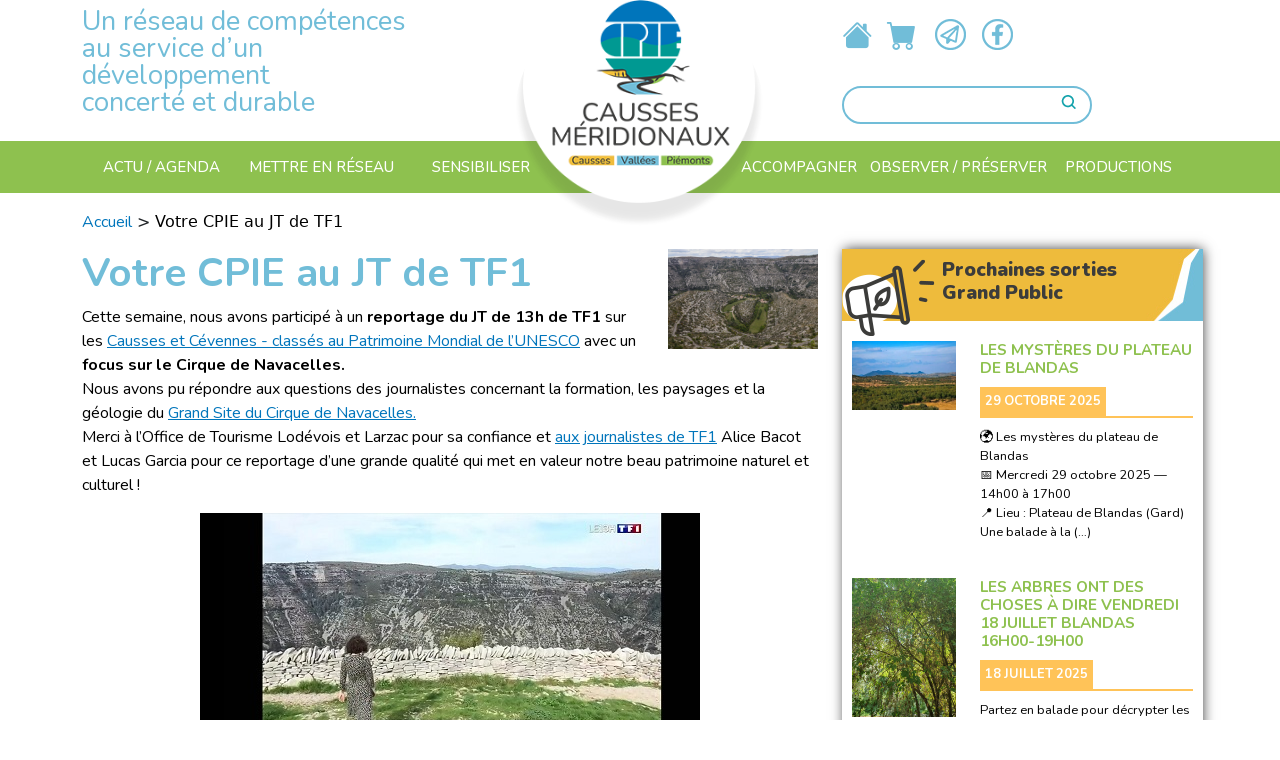

--- FILE ---
content_type: text/html; charset=utf-8
request_url: https://cpie-causses.org/Votre-CPIE-au-JT-de-TF1-4697
body_size: 7540
content:
    <!DOCTYPE html PUBLIC "-//W3C//DTD XHTML 1.0 Transitional//EN" "http://www.w3.org/TR/xhtml1/DTD/xhtml1-transitional.dtd">
<!--[if lt IE 7 ]> <html dir="ltr" lang="fr" xmlns="http://www.w3.org/1999/xhtml" xml:lang="fr" class="ltr fr no-js ie ie6"> <![endif]-->
<!--[if IE 7 ]> <html dir="ltr" lang="fr" xmlns="http://www.w3.org/1999/xhtml" xml:lang="fr" class="ltr fr no-js ie ie7"> <![endif]-->
<!--[if IE 8 ]> <html dir="ltr" lang="fr" xmlns="http://www.w3.org/1999/xhtml" xml:lang="fr" class="ltr fr no-js ie ie8"> <![endif]-->
<!--[if IE 9 ]> <html dir="ltr" lang="fr" xmlns="http://www.w3.org/1999/xhtml" xml:lang="fr" class="ltr fr no-js ie ie9"> <![endif]-->
<!--[if (gt IE 9)|!(IE)]><!--> <html dir="ltr" lang="fr" xmlns="http://www.w3.org/1999/xhtml" xml:lang="fr" class="ltr fr no-js"> <!--<![endif]-->
<head>
<script type='text/javascript'>/*<![CDATA[*/(function(H){H.className=H.className.replace(/\bno-js\b/,'js')})(document.documentElement);/*]]>*/</script>
<title>Votre CPIE au JT de TF1 - CPIE CAUSSES</title>
<meta name="description" content=" Cette semaine, nous avons particip&#233; &#224; un reportage du JT de 13h de TF1 sur les Causses et Ce&#769;vennes - class&#233;s au Patrimoine Mondial de l&#039;UNESCO (&#8230;) " />
<link rel="canonical" href="https://cpie-causses.org/Votre-CPIE-au-JT-de-TF1-4697" />
<meta http-equiv="Content-Type" content="text/html; charset=utf-8" />


<link rel="alternate" type="application/rss+xml" title="Syndiquer tout le site" href="spip.php?page=backend" />


<meta name="viewport" content="width=device-width, initial-scale=1.0">

<link href='http://fonts.googleapis.com/css?family=Handlee' rel='stylesheet' type='text/css'>
<!--<link rel="stylesheet" href="squelettes-dist/css/reset.css" type="text/css" />
<link rel="stylesheet" href="squelettes-dist/css/font.css" type="text/css" />
<link rel="stylesheet" href="squelettes-dist/css/typo.css" type="text/css" />
<link rel="stylesheet" href="squelettes-dist/css/form.css" type="text/css" />
<link rel="stylesheet" href="squelettes-dist/css/clear.css" type="text/css" />
<link rel="stylesheet" href="squelettes/css/layout.css" type="text/css" />
<link rel="stylesheet" href="squelettes/css/menu.css" type="text/css" />
--><link rel="stylesheet" href="squelettes/css/grid.css" type="text/css" />


<link rel="stylesheet" href="squelettes-dist/css/spip.css" type="text/css" />
<script>
var mediabox_settings={"auto_detect":true,"ns":"box","tt_img":true,"sel_g":"#documents_portfolio a[type='image\/jpeg'],#documents_portfolio a[type='image\/png'],#documents_portfolio a[type='image\/gif']","sel_c":".mediabox","str_ssStart":"Diaporama","str_ssStop":"Arr\u00eater","str_cur":"{current}\/{total}","str_prev":"Pr\u00e9c\u00e9dent","str_next":"Suivant","str_close":"Fermer","str_loading":"Chargement\u2026","str_petc":"Taper \u2019Echap\u2019 pour fermer","str_dialTitDef":"Boite de dialogue","str_dialTitMed":"Affichage d\u2019un media","splash_url":"","lity":{"skin":"_simple-dark","maxWidth":"90%","maxHeight":"90%","minWidth":"400px","minHeight":"","slideshow_speed":"2500","opacite":"0.9","defaultCaptionState":"expanded"}};
</script>
<!-- insert_head_css -->
<link rel="stylesheet" href="plugins-dist/mediabox/lib/lity/lity.css?1758612770" type="text/css" media="all" />
<link rel="stylesheet" href="plugins-dist/mediabox/lity/css/lity.mediabox.css?1758612770" type="text/css" media="all" />
<link rel="stylesheet" href="plugins-dist/mediabox/lity/skins/_simple-dark/lity.css?1758612770" type="text/css" media="all" /><link rel='stylesheet' type='text/css' media='all' href='plugins-dist/porte_plume/css/barre_outils.css?1758612771' />
<link rel='stylesheet' type='text/css' media='all' href='local/cache-css/cssdyn-css_barre_outils_icones_css-0aa4dd19.css?1758612410' />
<link rel="stylesheet" type="text/css" href="plugins/auto/varicelle/v3.1.0/css/varicelle.css?1726043689" media="all" />

<link rel="stylesheet" href="plugins/auto/gis/v5.5.0/lib/leaflet/dist/leaflet.css" />
<link rel="stylesheet" href="plugins/auto/gis/v5.5.0/lib/leaflet/plugins/leaflet-plugins.css" />
<link rel="stylesheet" href="plugins/auto/gis/v5.5.0/lib/leaflet/plugins/leaflet.markercluster.css" />
<link rel="stylesheet" href="plugins/auto/gis/v5.5.0/css/leaflet_nodirection.css" />
<link rel="stylesheet" type="text/css" href="//cdn.jsdelivr.net/npm/slick-carousel@1.8.1/slick/slick.css"/>
<link href="https://cdn.jsdelivr.net/npm/bootstrap@5.3.0-alpha3/dist/css/bootstrap.min.css" rel="stylesheet" integrity="sha384-KK94CHFLLe+nY2dmCWGMq91rCGa5gtU4mk92HdvYe+M/SXH301p5ILy+dN9+nJOZ" crossorigin="anonymous">
<link href="https://cdn.jsdelivr.net/npm/bootstrap-icons@1.10.2/font/bootstrap-icons.css" rel="stylesheet">
<link rel="stylesheet" href="https://unpkg.com/leaflet@1.9.3/dist/leaflet.css" integrity="sha256-kLaT2GOSpHechhsozzB+flnD+zUyjE2LlfWPgU04xyI=" crossorigin="anonymous" />


<link rel="stylesheet" href="https://cdnjs.cloudflare.com/ajax/libs/animate.css/4.1.1/animate.min.css"/>
<link rel="stylesheet" href="squelettes/refonte_2023/css/style.css" type="text/css" />



<script src="prive/javascript/jquery.js?1758612773" type="text/javascript"></script>

<script src="prive/javascript/jquery.form.js?1758612773" type="text/javascript"></script>

<script src="prive/javascript/jquery.autosave.js?1758612773" type="text/javascript"></script>

<script src="prive/javascript/jquery.placeholder-label.js?1758612773" type="text/javascript"></script>

<script src="prive/javascript/ajaxCallback.js?1758612773" type="text/javascript"></script>

<script src="prive/javascript/js.cookie.js?1758612773" type="text/javascript"></script>
<!-- insert_head -->
<script src="plugins-dist/mediabox/lib/lity/lity.js?1758612770" type="text/javascript"></script>
<script src="plugins-dist/mediabox/lity/js/lity.mediabox.js?1758612770" type="text/javascript"></script>
<script src="plugins-dist/mediabox/javascript/spip.mediabox.js?1758612770" type="text/javascript"></script><script type='text/javascript' src='plugins-dist/porte_plume/javascript/jquery.markitup_pour_spip.js?1758612771'></script>
<script type='text/javascript' src='plugins-dist/porte_plume/javascript/jquery.previsu_spip.js?1758612771'></script>
<script type='text/javascript' src='local/cache-js/jsdyn-javascript_porte_plume_start_js-f1c3b6c4.js?1758612410'></script>

<script type="text/javascript" src="//cdn.jsdelivr.net/npm/slick-carousel@1.8.1/slick/slick.min.js"></script>
<script src="https://unpkg.com/leaflet@1.9.3/dist/leaflet.js" integrity="sha256-WBkoXOwTeyKclOHuWtc+i2uENFpDZ9YPdf5Hf+D7ewM=" crossorigin="anonymous"></script>
<script src="https://cdn.jsdelivr.net/npm/bootstrap@5.3.0-alpha3/dist/js/bootstrap.bundle.min.js" integrity="sha384-ENjdO4Dr2bkBIFxQpeoTz1HIcje39Wm4jDKdf19U8gI4ddQ3GYNS7NTKfAdVQSZe" crossorigin="anonymous"></script>


<script src="squelettes/refonte_2023/js/script.js" type="text/javascript"></script>


<meta name="generator" content="SPIP 4.2.17" />


<link rel="icon" type="image/x-icon" href="favicon.ico" />
<link rel="shortcut icon" type="image/x-icon" href="favicon.ico" />

<script>
  // (function(i,s,o,g,r,a,m){i['GoogleAnalyticsObject']=r;i[r]=i[r]||function(){
  // (i[r].q=i[r].q||[]).push(arguments)},i[r].l=1*new Date();a=s.createElement(o),
  // m=s.getElementsByTagName(o)[0];a.async=1;a.src=g;m.parentNode.insertBefore(a,m)
  // })(window,document,'script','//www.google-analytics.com/analytics.js','ga');

  // ga('create', 'UA-49459927-1', 'cpie-causses.org');
  // ga('send', 'pageview');

</script></head>

<body class="secteur-11">
	<header id="site-header" class="container-fluid">
    <div class="container">
        <div class="row">
            <div id="site-slogan-container" class="col-6 col-md-4 order-2 order-md-1">
                <span id="site-slogan"><p>Un réseau de compétences <br> 
au service d&#8217;un développement <br>
 concerté et durable</p></span>
            </div>
            <div id="header-top-center" class="col-6 col-md-4 order-3 order-md-2 position-relative">
                <a href="https://cpie-causses.org" title="Retour à l'accueil" id="btn-home"></a>
                <img src="squelettes/refonte_2023/images/logo-cpie.png" id="site-logo" alt="Logo du CPIE des Causses">
            </div>
            <div id="header-top-right" class="order-1 order-md-3 col-12 col-md-4">
                <div id="site-socials-container">
                    <a style="font-size: 30px;margin-right: 15px; color: var(--rf-blue);" title="Retour à l'accueil" href="https://cpie-causses.org"><i class="bi bi-house-fill"></i></a>
                    
                        <a style="font-size: 30px;margin-right: 15px; color: var(--rf-blue);" title="Commander" href="Commander-159"><i class="bi bi-cart-fill"></i></a>
                    
					
						<a href="Equipe-salariee" class="btn-social">
							<img src="squelettes/refonte_2023/images/icone_newsletter.png" alt="Icône ">
						</a>
					

                    <a  target="_blank" rel="noopener" href="https://www.facebook.com/CpieDesCaussesMeridionaux" class="btn-social">
    <img src="squelettes/refonte_2023/images/icone_facebook.png" alt="Icône Facebook">
</a>                </div>
                <div class="formulaire_spip formulaire_recherche" id="formulaire_">
	<form action="spip.php?page=recherche" method="get"><div class="editer-groupe">

		
		<input type="hidden" name="lang" value="fr" />
		<label for="">Rechercher :</label>
		<input type="search" class="search text" size="10" name="recherche" id="" accesskey="4" autocapitalize="off" autocorrect="off"
		/>

		<button type="submit"><img src="squelettes/refonte_2023/images/icone_loupe.png" alt="Icône loupe"></button>
	</div>
</form>
</div>            </div>
        </div>
    </div>
</header>
<nav class="navbar navbar-expand-xl navbar-dark container-fluid" id="main-nav-container">
    <div class="container">
    <!--<a class="navbar-brand" href="#">Navbar</a>-->
        <button class="navbar-toggler" type="button" data-bs-toggle="collapse" data-bs-target="#main-nav" aria-controls="main-navbar" aria-expanded="false" aria-label="Toggle navigation">
            <span class="navbar-toggler-icon"></span>
        </button>
        <div class="collapse navbar-collapse" id="main-nav">
            <div class="navbar-nav">
                <div class="d-flex justify-content-center w-100 flex-column">
                                            <ul class="d-flex justify-content-between align-items-center w-100 p-0 mb-0">
                            

                            <li class="nav-item">
                                    <a href="Actualites-217" class="nav-link nav-link-left  ">Actu / Agenda</a>
                                </li>
                            
                        

                            
                                
                                <li class="nav-item dropdown">
                                    <a class="nav-link dropdown-toggle nav-link-left  " href="Mettre-en-reseau" id="navbarDropdown-" role="button" data-bs-toggle="dropdown" aria-expanded="false">Mettre en réseau </a>
                                    <ul class="dropdown-menu shadow" aria-labelledby="navbarDropdown-">
                                    
                                        <li><a class="dropdown-item" href="Nos-labels-et-reseaux-departementaux-et-regionaux">Faire réseau en Occitanie</a></li>
                                    
                                        <li><a class="dropdown-item" href="Maison-de-l-agropastoralisme-et-de-l-environnement-234">Faire réseau localement</a></li>
                                    
                                        <li><a class="dropdown-item" href="Faire-reseau-sur-le-web">Faire réseau sur le web</a></li>
                                    
                                    </ul>
                                </li>
                                

                                
                        

                            
                                
                                <li class="nav-item dropdown">
                                    <a class="nav-link dropdown-toggle nav-link-left  " href="Sensibiliser-210" id="navbarDropdown-" role="button" data-bs-toggle="dropdown" aria-expanded="false">Sensibiliser</a>
                                    <ul class="dropdown-menu shadow" aria-labelledby="navbarDropdown-">
                                    
                                        <li><a class="dropdown-item" href="Jeunesse">Jeunesse</a></li>
                                    
                                        <li><a class="dropdown-item" href="Animations-grand-public">Grand Public</a></li>
                                    
                                        <li><a class="dropdown-item" href="Autres-publics">Autres publics</a></li>
                                    
                                        <li><a class="dropdown-item" href="Nos-thematiques-d-interventions">Nos thématiques</a></li>
                                    
                                    </ul>
                                </li>
                                

                                
                        

                            
                                
                                <li class="nav-item dropdown">
                                    <a class="nav-link dropdown-toggle   nav-link-center" href="Le-CPIE" id="navbarDropdown-" role="button" data-bs-toggle="dropdown" aria-expanded="false">Le CPIE</a>
                                    <ul class="dropdown-menu shadow" aria-labelledby="navbarDropdown-">
                                    
                                        <li><a class="dropdown-item" href="Presentation-218">Découvrir le CPIE</a></li>
                                    
                                        <li><a class="dropdown-item" href="Territoire-d-intervention">Territoire d&#8217;action</a></li>
                                    
                                        <li><a class="dropdown-item" href="Acteurs-et-partenaires-de-l-association">Acteurs et partenaires de l&#8217;association</a></li>
                                    
                                        <li><a class="dropdown-item" href="Equipe-salariee">Équipe salariée </a></li>
                                    
                                        <li><a class="dropdown-item" href="Nous-rejoindre-Contact-Adhesion">Contact / Adhésion</a></li>
                                    
                                    </ul>
                                </li>
                                

                                
                        

                            
                                
                                <li class="nav-item dropdown">
                                    <a class="nav-link dropdown-toggle  nav-link-right " href="Accompagner" id="navbarDropdown-" role="button" data-bs-toggle="dropdown" aria-expanded="false">Accompagner</a>
                                    <ul class="dropdown-menu shadow" aria-labelledby="navbarDropdown-">
                                    
                                        <li><a class="dropdown-item" href="Les-communes">Les communes</a></li>
                                    
                                        <li><a class="dropdown-item" href="Accompagnement-des-enseignants-187">Les établissements scolaires</a></li>
                                    
                                        <li><a class="dropdown-item" href="Les-citoyens-ennes">Les citoyens.ennes</a></li>
                                    
                                        <li><a class="dropdown-item" href="Les-agriculteurs">Les agriculteurs.rices</a></li>
                                    
                                        <li><a class="dropdown-item" href="Les-entreprises">Les entreprises</a></li>
                                    
                                        <li><a class="dropdown-item" href="UNESCO-Bien-Causses-Cevennes-189">Les outils de Gestion du Territoire</a></li>
                                    
                                    </ul>
                                </li>
                                

                                
                        

                            
                                
                                <li class="nav-item dropdown">
                                    <a class="nav-link dropdown-toggle  nav-link-right " href="Connaitre-192" id="navbarDropdown-" role="button" data-bs-toggle="dropdown" aria-expanded="false">Observer / Préserver</a>
                                    <ul class="dropdown-menu shadow" aria-labelledby="navbarDropdown-">
                                    
                                        <li><a class="dropdown-item" href="Natura-2000-181">Natura 2000</a></li>
                                    
                                        <li><a class="dropdown-item" href="Trame-Verte-et-Bleue-188">Les corridors écologiques</a></li>
                                    
                                        <li><a class="dropdown-item" href="Les-pollinisateurs-sauvages">Les pollinisateurs sauvages</a></li>
                                    
                                        <li><a class="dropdown-item" href="Observatoire-de-la-biodiversite">Sciences participatives (Observatoires de la biodiversité)</a></li>
                                    
                                        <li><a class="dropdown-item" href="Zones-Humides-262">Zones Humides&nbsp;: Mares, lavognes, rivières et lacs</a></li>
                                    
                                        <li><a class="dropdown-item" href="Ambroisie-et-Plantes-Exotiques-Envahissantes">Ambroisie et Plantes Exotiques Envahissantes</a></li>
                                    
                                    </ul>
                                </li>
                                

                                
                        

                            
                                
                                <li class="nav-item dropdown">
                                    <a class="nav-link dropdown-toggle  nav-link-right " href="#" id="navbarDropdown-" role="button" data-bs-toggle="dropdown" aria-expanded="false">PRODUCTIONS</a>
                                    <ul class="dropdown-menu shadow" aria-labelledby="navbarDropdown-">
                                    
                                        <li><a class="dropdown-item" href="Connaitre-le-territoire">Connaître le territoire</a></li>
                                    
                                        <li><a class="dropdown-item" href="Ressources-251">Ressources</a></li>
                                    
                                        <li><a class="dropdown-item" href="Commander-159">Commander</a></li>
                                    
                                    </ul>
                                </li>
                                

                                
                        
                    </ul>
                </div>
            </div>
        </div>
        </div>
    </div>
</nav>	<main id="page-4697" class="page-article">
		<div class="container">
			<div class="row">
				<div class="col-12">

					<div id="ariane">
													<a href="https://cpie-causses.org/">Accueil</a>
							
								
							
								
							
							 &gt; <strong class="on">Votre CPIE au JT de TF1</strong>
						
					</div>
				</div>
			</div>
			<div class="row">
				<div class="col-xl-8">
					<article>
						
						<img
	src="IMG/logo/copyright_vincent_cre_pin-nappe_et_kakemonos_accompagner_les_territoires.jpg?1726565539" class='spip_logo spip_logo_right' width='150' height='100'
	alt="" />
						<h1>Votre CPIE au JT de TF1</h1>

						
						<div class="text"><p>Cette semaine, nous avons participé à un <strong>reportage du JT de 13h de TF1</strong> sur les <a href="http://www.causses-et-cevennes.fr/" class="spip_out" rel="external">Causses et Cévennes - classés au Patrimoine Mondial de l&#8217;UNESCO</a> avec un <strong>focus sur le Cirque de Navacelles. </strong> <br class='autobr' />
Nous avons pu répondre aux questions des journalistes concernant la formation, les paysages et la géologie du <a href="https://www.cirquenavacelles.com/" class="spip_out" rel="external">Grand Site du Cirque de Navacelles.</a><br class='autobr' />
Merci à l&#8217;Office de Tourisme Lodévois et Larzac pour sa confiance et <a href="https://www.facebook.com/phaestospresse" class="spip_out" rel="external">aux journalistes de TF1</a> Alice Bacot et Lucas Garcia pour ce reportage d&#8217;une grande qualité qui met en valeur notre beau patrimoine naturel et culturel&nbsp;!</p>
<div class='spip_document_1121 spip_document spip_documents spip_document_image spip_documents_center spip_document_center'>
<figure class="spip_doc_inner">


		<img src='IMG/jpg/img-20221121-wa0011.jpg' width="500" height="224" alt='' />
</figure>
</div><iframe src="https://www.facebook.com/plugins/post.php?href=https%3A%2F%2Fwww.facebook.com%2FCpieDesCaussesMeridionaux%2Fposts%2Fpfbid0Fomm4hB23bg7DbXPdMjaFs428CKo5tiUJWZczzWWSy7pJb7R6WJYjUAbyQkiAepjl&amp;show_text=true&amp;width=500" width="500" height="475" style="border:none;overflow:hidden" scrolling="no" frameborder="0" allowfullscreen="true" allow="autoplay; clipboard-write; encrypted-media; picture-in-picture; web-share"></iframe></div>
						

						
						

						<div class="bloc clearfix documents_portfolio" id="documents_portfolio">
		<h2>Portfolio</h2>
		<ul>
			
			<li><a href="IMG/jpg/img-20221121-wa0012.jpg" type="image/jpeg" onclick="location.href='https://cpie-causses.org/Votre-CPIE-au-JT-de-TF1-4697?id_document=1120#documents_portfolio';return false;"><img src='local/cache-gd2/51/b35d2076a476b1fb3338371d023f17.jpg?1758619149' width='90' height='90' class='spip_logo' alt='' /></a></li>
			
		</ul>
	</div><!--#documents_portfolio-->
					</article>
					
				</div>
				<div class="col-12 col-sm-12 offset-xl-0 col-xl-4">
					<aside>

	

	

	<div class="widget" id="widget-events">
    <h3>Prochaines sorties <br> Grand Public</h3>
    
    <div class="event row widget-item">
	<div class="col-md-4">
	
	
	

		<img
	src="IMG/logo/capture_d_ecran_2025-10-06_162340.jpg?1759760961" class='spip_logo' width='80' height='53'
	alt="" />
	
	</div>
	<div class="col-md-8">
		<div class="content">
			<h4><a href="Les-mysteres-du-plateau-de-Blandas" class="mt-0" title="Les mystères du plateau de Blandas">Les mystères du plateau de Blandas</a></h4>
			
			<div class="container-date"><span class="date">29 octobre 2025</span></div>
			
			<div class="text"> 
<p>🌍 Les mystères du plateau de Blandas 
<br class='autobr' />
📅 Mercredi 29 octobre 2025 &mdash; 14h00 à 17h00 
<br class='autobr' />
📍 Lieu&nbsp;: Plateau de Blandas (Gard) 
<br class='autobr' />
      Une balade à la&nbsp;(…)</p>
</div>
		</div>
	</div>
</div>    
    <div class="event row widget-item">
	<div class="col-md-4">
	
	
	

		<img
	src="IMG/logo/0718_ens30_foret_face_au_climat.jpg?1745582303" class='spip_logo' width='80' height='60'
	alt="" />
	
	</div>
	<div class="col-md-8">
		<div class="content">
			<h4><a href="Les-arbres-ont-des-choses-a-dire-Vendredi-18-Juillet-Blandas-16h00-19h00" class="mt-0" title="Les arbres ont des choses à dire Vendredi 18 Juillet Blandas 16h00-19h00">Les arbres ont des choses à dire Vendredi 18 Juillet Blandas 16h00-19h00</a></h4>
			
			<div class="container-date"><span class="date">18 juillet 2025</span></div>
			
			<div class="text"> 
<p>Partez en balade pour décrypter les secrets des arbres face au climat qui change. Feuillus résistants, conifères inquiets… Qui bourgeonne trop tôt&nbsp;(…)</p>
</div>
		</div>
	</div>
</div>    
	<div class="d-flex justify-content-center align-items-center">
        <a href="spip.php?page=agenda" class="see-more" title="Voir toutes nos sorties">Voir toutes nos sorties</a>
    </div>
</div>	<div class="widget" id="widget-ressources">
	<h3>Dernières ressources pédagogiques</h3>
	
		
			
					
			
					
			
					
			
					
			  
					
			
					

	<div class="ressource row widget-item">
		<div class="col-md-4">
			<img
	src="IMG/logo/arton18-2.jpg?1687868362"
	class="spip_logo"
	width="150"
	height="215"
	alt=""/>
		</div>
		<div class="col-md-8">
			<div class="content">
				<h4><a href="No1-Les-Causses-Meridionaux-un-territoire-pastoral-garant-de-biodiversite-4377" title="N&#176;1. Les Causses Méridionaux, un territoire pastoral garant de biodiversité">N°1. Les Causses Méridionaux, un territoire pastoral garant de biodiversité</a></h4>
				<div class="container-type"><span class="type">Ouvrages</span></div>
				<div class="text">Si le climat, la nature de la roche et les bouleversements géologiques ont contribué à la formation des Causses&nbsp;(…)</div>
				<a class="d-none" href="No1-Les-Causses-Meridionaux-un-territoire-pastoral-garant-de-biodiversite-4377">Voir la ressource</a>
			</div>
		</div>
	</div>
	
		
			
					
			
					
			
					
			
					
			  
					
			
					

	<div class="ressource row widget-item">
		<div class="col-md-4">
			<img
	src="IMG/logo/arton19-2.jpg?1687868315"
	class="spip_logo"
	width="150"
	height="213"
	alt=""/>
		</div>
		<div class="col-md-8">
			<div class="content">
				<h4><a href="No2-Plantes-sauvages-des-Causses-Meridionaux-4378" title="N&#176;2. Plantes sauvages des Causses Méridionaux">N°2. Plantes sauvages des Causses Méridionaux</a></h4>
				<div class="container-type"><span class="type">Ouvrages</span></div>
				<div class="text">Sur les causses comme partout ailleurs, il y a plusieurs millénaires que les Hommes utilisent les plantes sauvages&nbsp;(…)</div>
				<a class="d-none" href="No2-Plantes-sauvages-des-Causses-Meridionaux-4378">Voir la ressource</a>
			</div>
		</div>
	</div>
	
	
	<div class="d-flex justify-content-center align-items-center">
		<a href="Ressources-251" class="see-more" title="Voir tous nos outils">Voir tous nos outils</a>
	</div>
	
	
</div></aside>
				</div>
			</div>
		</div>
		
	</main>
	<footer id="site-footer">
    <section class="container-fluid" id="site-footer-top">

        <div class="container">
            <div class="row">
                <div class="col-lg-4"></div>

                <div class="col-lg-4">
                    <div id="container-logo-cpie-footer">
                        <img id="logo-cpie-footer" src="squelettes/refonte_2023/images/logo-cpie.png" alt="Logo du CPIE des Causses Méridionaux">
                    </div>
                </div>

                <div class="col-lg-4  d-flex justify-content-center">
                 <a class="btn-login" href="spip.php?page=login&amp;url=Journee-mondiale-des-vautours-et-du-pastoralisme-263" rel="nofollow" class='login_modal'>Se connecter</a>
                
                </div>
            </div>
        </div>
        <div class="border-bottom border-white"></div>

        <div class="container">
            <div class="row">
                <div class="col-lg-4 d-flex flex-column justify-content-center align-items-center">
                    
                    <a class="btn-newsletter" href="Lettre-d-information">&nbsp;</a>
                    
					
						<a class="btn-see-newsletter" href="Faire-reseau-sur-le-web">Retrouvez les newsletters</a>
					

					<a class="btn-natura2000" title="Voir nos sites Natura 2000" href="https://causses-meridionaux.n2000.fr/">&nbsp;</a>

				</div>
                <div class="col-md-6 col-lg-4">
                    <div class="site-adresse">
                        <p>CPIE des Causses Méridionaux<br class='autobr' />
34 route de Saint-Pierre 34520 Le Caylar<br class='autobr' />
Tél&nbsp;: 04 67 44 75 79<br class='autobr' />
Email&nbsp;: contact@cpie-causses.org</p>
                    </div>
                    <div id="socials">
                    <a href="https://www.facebook.com/CpieDesCaussesMeridionaux target=_blank" rel="noopener" class="btn-social"><img src="squelettes/refonte_2023/images/bouton_facebook_footer.png" alt="Icône Facebook"></a>                    </div>
                </div>
                <div class="col-md-6 col-lg-4 d-flex justify-content-center align-items-center" id="">
                    <img src="squelettes/refonte_2023/images/carte_footer.png" alt="Carte d'Occitanie">
                </div>
            </div>
        </div>
    </section>
    <section class="container-fluid" id="site-footer-bottom">
        <p>
            
            <a href="Mentions-legales-4742">Mentions légales</a>
            
        <p>2022 | <a href="https://www.terrenourriciere.org">Réalisation Terre Nourricière</a></p>
    </section>
</footer>

<!-- Default Statcounter code for cpie-causses.org https://cpie-causses.org -->
<script type="text/javascript">
var sc_project=12797567;
var sc_invisible=1;
var sc_security="2a3dab28";
</script>
<script type="text/javascript"
src="https://www.statcounter.com/counter/counter.js" async></script>
<noscript><div class="statcounter"><a title="Web Analytics"
href="https://statcounter.com/" target="_blank"><img class="statcounter"
src="https://c.statcounter.com/12797567/0/2a3dab28/1/" alt="Web Analytics"
referrerPolicy="no-referrer-when-downgrade"></a></div></noscript>
<!-- End of Statcounter Code --></body>
</html>

--- FILE ---
content_type: text/css
request_url: https://cpie-causses.org/squelettes/refonte_2023/css/style.css
body_size: 12067
content:
/* @import url("../font/stag-sans/stylesheet.css"); */

@import url('https://fonts.googleapis.com/css2?family=Nunito:ital,wght@0,200..1000;1,200..1000&display=swap');


:root {
    --custom-blue: #0075BB;
    --custom-dark-blue: #01466D;
    --custom-dark-blue-transparent: rgba(1, 70, 109, .75);
    --custom-green: #009994;
    --custom-green-transparent: rgba(0, 153, 148, .75);
    --custom-outremer: rgba(53, 183, 195, 1);
    --custom-outremer-transparent: rgba(53, 183, 195, .75);
    --custom-yellow-transparent: rgba(255, 195, 88, .75);
    --custom-dark-green: #00837D;
    --custom-yellow: #FFC358;

	--rf-red: #da3434;
	--rf-yellow: #efbb3d;
	--rf-green: #8ec14f;
	--rf-blue: #71bdd8;
	--rf-beige: #e8dbae;
	--rf-grey: #3c3c3b;
	--rf-yellow-transparent: rgba(239, 187, 61, .5);
	--rf-green-transparent: rgba(142, 193, 79, .5);
	--rf-blue-transparent: rgba(113, 189, 216, .5);
	--rf-beige-transparent: rgba(232, 219, 174, .5);
	--rf-grey-transparent: rgba(60, 60, 59, .5);
}

/* GLOBALS  */
h1, h2, h3, h4, h5, h6, p, a, span, input, form, li, .text {
    /* font-family: 'Stag sans'; */
	font-family: "Nunito", sans-serif;
}

h1 {
    font-weight: bold;
    /* color: var(--custom-blue); */
    color: var(--rf-blue);
}

.page-article h2, .page-article .formulaire_inscrire_evenement_titre, .page-rubrique h2, .page-agenda h2 {
    /* color: var(--custom-blue); */
    color: var(--rf-green);
	font-weight: 900;
}

.page-sommaire {
	overflow-x: clip;
}

h3 {
	color: var(--rf-yellow);
}

h4 {
	color: var(--rf-blue);
	text-transform: uppercase;
}

body {
    background: none;
    /* color: white; */
    min-width: 320px;
}

img {
    max-width: 100%;
    height: auto;
}

p, li, table, legend, label {
    color: black;
    font-weight: 400;
}

.formulaire_spip label{
    font-weight: 400;
}

.boutons .btn.submit, .btn {
    background-color: var(--custom-blue);
    border: 1px solid var(--custom-blue);
    text-decoration: none;
    color: white;
    font-weight: 500;
    border-radius: 0;
    font-weight: 600;
    margin-bottom: 20px;
    margin-top: 20px;
    padding: 5px 10px;
}
.boutons .btn.submit:hover, .btn {
    border: 1px solid white;
    background-color: white;
    color: var(--custom-blue);
}

.btn {

}

.page-sommaire h2 {
    font-size: 2.5em;
    font-weight: 700;
    color: white;
}

.page-rubrique h1 {
    /* color: var(--custom-blue); */
    color: var(--rf-blue);
    /* margin-top: 30px; */
    margin-bottom: 20px;
	font-size: 40px;
  margin-top: 20px;
}

/*
.page-rubrique, .page-article, .page-commander>section:first-child {
   padding-top: 50px;
}
*/
/* ARIANE */
#ariane, .arbo {
    margin-top: 15px;
    margin-bottom: 15px;
}
p.arbo{
    margin-top: 20px;
}
#ariane a , .arbo a{
    text-decoration: none;
    color: var(--custom-blue);
}
#ariane a:hover, .arbo a:hover{
    color: var(--custom-dark-blue);
}
#ariane strong.on, .arbo strong.on {
    color: black;
    font-weight: 500;
}

a {
    color: var(--custom-blue);
}

a:hover {
    color: var(--custom-dark-blue);
}

.spip_doc_titre {
    color: black;
}

/* PAGINATION */
nav.pagination > ul {
    display:flex;
    flex-flow: row wrap;
    justify-content: center;
    align-items: center;
    gap: 5px;
    width: 100%;
}
nav.pagination > ul  li a {
    text-decoration: none;
    /* color: var(--custom-blue); */
    color: var(--rf-blue);
}

nav.pagination > ul  li a:hover,
nav.pagination > ul  li span.pagination-item-label.on {
	color: var(--rf-blue);
    /* color: var(--custom-dark-blue); */
}
nav.pagination > ul  li span.pagination-item-label.on {
    font-size: 1.2em;
    margin-left: 5px;
    margin-right: 5px;
}

/* BUTTONS */
a.btn-contact {
    text-decoration: none;
    background-color: white;
    color: var(--custom-blue);
    text-align: center;
    padding: 5px 10px;
}

a.btn-social {
    padding: 3px;
    margin-right: 10px;
}

a.btn-login {
    text-transform: uppercase;
    position: relative;
    text-decoration: none;
    color: white;
    /* background-color: var(--custom-dark-green); */
    background-color: var(--rf-green);
    padding: 15px;
    padding-right: 50px;
    display: inline-block;
}

a.btn-login::after {
    content: "";
    background-image: url('../../refonte_2023/images/icone_espace_prive.png');
    background-repeat: no-repeat;
    background-position: center;
    display: block;
    position: absolute;
    right: 5px;
    bottom: 0px;
    width: 40px;
    height: 40px;
}

a.btn-newsletter {
	position:relative;
	margin-top: 30px;
	margin-bottom: 10px;
	width: 360px;
    height: 90px;
	background-image: url("../../refonte_2023/images/bouton_newsletter_petit.jpg");

}

/* a.btn-newsletter:hover::before{
	background-image: url("../../refonte_2023/images/bouton_newsletter_footer_off.png");
} */

a.btn-newsletter:hover {
    color: var(--custom-dark-blue);
}


/* a.btn-login::after{
    content: "";
    background-image: url('https://placehold.co/50');
    width: 50px;
    height: auto;
} */

.sold-out, .commander {
	padding: 5px 10px;
	border-radius: 10px;
	display:inline-block;
	font-weight: bold;
	font-size: 12px;
	text-decoration: none;
}

.sold-out{
    border: 2px solid var(--rf-red);
    color: var(--rf-red);
}

.commander {
    border: 2px solid var(--rf-green);
    color: var(--rf-green);
}
.commander:hover {
	color: var(--rf-green);
	text-decoration: none;

}

.commander i {
	fill: var(--rf-green);
}

tr.collection{
	background-color: var(--rf-blue);
}

/* CUSTOM CLASSES */
.bg-blue {
    background: var(--custom-blue)!important;
}
.bg-rf-blue {
    background: var(--rf-blue)!important;
}

.bg-dark-blue {
    background: var(--custom-dark-blue)!important;
}

.bg-green {
    background: var(--custom-green)!important;
}

.bg-dark-green {
    background: var(--custom-dark-green)!important;
}

.bg-yellow {
    color: var(--custom-yellow)!important;
}
.text-blue {
    color: var(--custom-blue)!important;
}

.text-dark-blue {
    color: var(--custom-dark-blue)!important;
}

.text-green {
    color: var(--custom-green)!important;
}

.text-dark-green {
    color: var(--custom-dark-green)!important;
}

.text-yellow {
    color: var(--custom-yellow)!important;
}

blockquote {
    margin: 0 auto;
    padding: 1em;
    /* border-left: 5px solid var(--custom-green); */
    border-left: 5px solid var(--rf-blue);
}
blockquote:before {
    display: none;
}
blockquote:not(:first-of-type) {
    margin-top: .5em;
}
blockquote p {
    color: var(--custom-green);
    font-style: italic;
}
blockquote footer {
    margin-top: .5em;
    padding: 0;
    color: var(--custom-green);
    font-size: 12pt;
    text-align: left;
    font-style: italic;
}
blockquote footer:before {
    content: '— ';
}
blockquote:nth-of-type(even) {
    text-align: right;
    border-left: none;
    border-right: 5px solid var(--custom-green);
}
blockquote:nth-of-type(even) footer {
    text-align: right;
}
blockquote:nth-of-type(even) footer:before {
    content: '';
}
blockquote:nth-of-type(even) footer:after {
    content: ' —';
}

/* @element 'blockquote' and (min-width: 300px) {
    blockquote {
        padding: 1em 20% 1em 1em;
    }
    blockquote p {
        font-size: 14pt;
    }
    blockquote:nth-of-type(even) {
        padding: 1em 1em 1em 20%;
    }
} */


/* HEADER */
header#site-header {
    color: white;
}

#site-slogan-container,
#site-socials-container {
    display: flex;
    flex-flow: row wrap;
    justify-content: center;
    align-items: center;
}

#site-slogan p{
	color: var(--rf-blue);
}

#site-slogan-container {
    /* color: var(--custom-blue); */
    color: var(--rf-blue);
    font-size: 1.7em;
    line-height: 1em;
    font-weight: 300;
}

#header-top-right {
    display: flex;
    flex-flow: row wrap;
    align-items: center;
    justify-content: flex-start;
}

#site-logo {
    margin: auto;
    display: block;
    margin-bottom: -90px;
    z-index: 2;
    position: relative;
    border-radius: 50%;
    max-width: 100%;
}

#btn-home{
    position: absolute;
    width: 250px;
    height: 160px;
    /* background-color: red; */
    left: calc( 50% - 125px);
    z-index: 3;
}

/* SEARCH FORM */

.formulaire_recherche input.search.text {
    border-radius: 25px;
    /* border: 2px solid var(--custom-green); */
    border: 2px solid var(--rf-blue);
    padding: 5px 10px;
    width: 250px;
}

.formulaire_recherche .editer-groupe {
    position: relative;
}

.formulaire_recherche button {
    border: 0;
    background: none;
    position: absolute;
    right: 10px;
    top: 0;
    /*And other css to remove the default button property */
}

.formulaire_recherche label {
    display: none;
}

.formulaire_recherche button i {
    color: var(--custom-green);
    font-weight: bold;
}

.formulaire_recherche ::placeholder {
    /* Chrome, Firefox, Opera, Safari 10.1+ */
    /* color: var(--custom-green); */
    color: var(--rf-blue);
    opacity: 1;
    /* Firefox */
    font-weight: bold;
}

.formulaire_recherche :-ms-input-placeholder {
    /* Internet Explorer 10-11 */
    /* color: var(--custom-green); */
	color: var(--rf-blue);
    font-weight: bold;
}

#formulaire_recherche ::-ms-input-placeholder {
    /* Microsoft Edge */
    /* color: var(--custom-green); */
	color: var(--rf-blue);
    font-weight: bold;
}

/* FOOTER */
footer#site-footer {
    margin-top: 50px;
}

footer p {
    /* color: white; */
    color: var(--rf-grey);
}

footer#site-footer h3 {
    text-transform: uppercase;
    color: white;
    font-size: 1em;
}

footer#site-footer #site-footer-top {
    /* background-color: var(--custom-green); */
    background-color: var(--rf-beige);
    color: white;
    padding: 0;
    padding-bottom: 30px;
}

footer#site-footer #site-footer-bottom {
    color: var(--custom-blue);
    background-color: white;
}


#site-footer .site-adresse {
    text-align: center;
    margin-top: 170px;
}

#site-footer #socials {
    display: flex;
    justify-content: center;
}

#site-footer #container-logo-cpie-footer {
    position: relative;
}

#site-footer #logo-cpie-footer {
    display: block;
    margin: auto;
    /* margin-bottom:-80px; */
    position: absolute;
    left: calc(50% - 140px);
    top: -20px;
}

#site-footer-bottom a {
    color: var(--custom-blue);
    text-decoration: none;
}

footer #site-footer-bottom p {
    text-align: center;
    margin-top: 10px;
    margin-bottom: 10px;
    color: var(--custom-blue);
}

footer .btn-see-newsletter{
	margin-top:25px;
	/* background-color: var(--rf-yellow);
	border: 1px solid var(--rf-yellow); */
	color: var(--rf-grey);
	padding: 5px 10px;
	font-weight: bold;
	position: relative;
	padding-left: 45px;
}

footer .btn-see-newsletter::before{
	content: "";
	width: 40px;
	height: 38px;
	position: absolute;
	top:-15px;
	left:0;
	background-repeat: no-repeat;
	background-image: url('../images/fleche_grise.png');
}

footer .btn-natura2000{
	display:block;
	margin:auto;
	margin-top: 50px;
	height: 90px;
	width: 360px;
	max-width: 360px;
	background-repeat: no-repeat;
	background-image: url('../images/bouton_natura2000_petit.jpg');
}

/* SIDEBAR  */
a.btn-call-to-animation {
    position: relative;
}

a.btn-call-to-animation img {
    position: absolute;
    width: 361px;
    height: 119px;
    max-width: 100%;
}

/* WIDGETS */

.page-agenda #widget-events{
    display:none;
}

.widget {
    /* border: 1px solid var(--custom-blue); */
    margin-bottom: 30px;
    width: 361px;
    margin-right: 0;
    margin-left: auto;
}

.widget h3, .page-rubrique .widget h3 {
    /* color: white; */
    color: var(--rf-grey);
    /* font-weight: bold; */
    padding: 10px;
    padding-left: 100px;
    font-size: 1.2em;
    margin-bottom: 20px;
    height: 72px;
    width: 361px;
    font-weight: 900;
}

.widget .content {
	padding-right: 10px;
	padding-left: 10px;
}

.widget .content .text,
.page-agenda .content .text {
    /* color: var(--custom-blue); */
    color: var(--rf-grey);
    font-size: 0.8em;
	font-family: 'Nunito';
}

.widget .content a, .page-agenda .content a {
    text-decoration: none;
    /* font-weight:bold; */
    display: block;
    margin-top: 10px;
    margin-bottom: 10px;
    font-size: 0.8em;

}

/* .widget .date {
    color: var(--custom-blue);
    text-transform: uppercase;
    font-weight: bold;
} */
.widget .spip_logo,
.widget img,
.page-agenda .event img {
    float: none;
    max-width: 100%;
    width: auto;
    height: auto;
    max-height: 100%;
    margin: 10px;
    margin-top: 0;
}

.widget a.see-more, .page-agenda .event a.see-more {
    font-weight: 600;
    color: white;
    text-decoration: none;
    margin-bottom: 20px;
    /* margin-top:20px; */
    padding: 5px 10px;
}

.widget a.see-more:hover,
.page-agenda .event a.see-more:hover {
    background-color: white;
}

.widget .widget-item {
    margin-bottom: 20px;
}

.widget .widget-item h4, .page-agenda .event h4 {
    font-size: 1.2em;
}

.widget .widget-item h4 a, .page-agenda .event h4 a {
    text-decoration: none;
}

.widget .content span.type,
.widget .content span.date,
.page-agenda .content span.date,
.card-actu span.date
{
    display: inline-block;
    background-color: var(--custom-yellow);
    color: white;
    padding: 5px;
    text-transform: uppercase;
    position: relative;
    font-size: 0.8em;
    font-weight: bold;
}

#widget-ressources, #widget-events{
	box-shadow: 1px -1px 12px -1px rgba(0,0,0,0.75);
}

/* WIDGET RESSOURCES */
#widget-ressources h3 {
    /* background-color: var(--custom-blue); */
    /* background-image: url('../../refonte_2023/images/visuel_cadre_ressources.jpg'); */
    background-image: url('../../refonte_2023/images/entete_dernieres_ressources.jpg');
    background-repeat: no-repeat;
    background-size: cover;
	position:relative;
}

#widget-ressources h3::before {
	content: "";
	z-index: 1;
	height: 70px;
	width: 87px;
	position:absolute;
	background-repeat: no-repeat;
	background-size: cover;
	top:-10px;
	left:0;
	background-image: url('../images/picto_dernieres_ressources.png');
}


#widget-ressources .ressource h4 a {
    /* color: var(--custom-blue); */
    color: var(--rf-green);
	font-family: 'Nunito';
	font-weight:700;
}

#widget-ressources .ressource h4 a:hover {
    color: var(--rf-green);
    /* color: var(--custom-dark-blue); */
	background-color: transparent;
}

#widget-ressources .ressource div.container-type,
#widget-events .event div.container-date,
.page-agenda .event div.container-date,
 .card-actu div.container-date
 {
    border-bottom: 2px solid var(--custom-yellow);
    margin-bottom: 10px;
}

#widget-ressources .ressource span.type {
    /* color: var(--custom-blue); */
	font-family: 'Nunito';
	font-weight: 700;
    color: white;
}

#widget-ressources .content a {
    color: var(--custom-blue);
    color: var(--rf-grey);
	font-family: 'Nunito';
	font-weight: 700;
}

#widget-ressources .content a:hover {
    /* color: var(--custom-dark-blue); */
	background-color: transparent;
}

#widget-ressources>div>a.see-more {
    /* background-color: var(--custom-blue);
    border: 1px solid var(--custom-blue); */

	background-color: var(--rf-yellow);
    border: 1px solid var(--rf-yellow);
	color: var(--rf-grey);
	padding: 10px;
	border-radius: 5px;
	font-weight: bold;
}

#widget-ressources>div>a.see-more:hover {
    /* color: var(--custom-blue);
    background-color: white; */
	background-color: var(--rf-yellow);
    border: 1px solid var(--rf-yellow);
	color: var(--rf-grey);
}

/* WIDGET EVENTS */
#widget-events h3 {
    background-color: var(--custom-green);
    background-image: url('../../refonte_2023/images/entete_prochaines-sorties.jpg');
    background-repeat: no-repeat;
    background-size: cover;
	position:relative;
}

#widget-events h3::before {
	content: "";
	z-index: 1;
	height: 77px;
	width: 93px;
	position:absolute;
	background-repeat: no-repeat;
	background-size: cover;
	top:-10;
	left:0;
	background-image: url('../images/picto_prochaines_sorties.png');
}

#widget-events .event h4 a,
.page-agenda .event h4 a {
    /* color: var(--custom-green); */
    color: var(--rf-green);
	font-weight: bold;
	font-family: 'Nunito';
}

#widget-events .event h4 a:hover,
.page-agenda .event h4 a:hover {
    /* color: var(--custom-dark-green); */
	color: var(--rf-green);
	background-color: transparent;
}

#widget-events .event span.date,
.page-agenda .event span.date {
    /* color: var(--custom-green); */
    color: white;
}

#widget-events a.see-more,
.page-agenda a.see-more {

	background-color: var(--rf-yellow);
    border: 1px solid var(--rf-yellow);
	color: var(--rf-grey);
	padding: 10px;
	border-radius: 5px;
	font-weight: bold;

    /* background-color: var(--custom-green);
    border: 1px solid var(--custom-green); */


}

#widget-events a.see-more:hover,
.page-agenda a.see-more:hover {
    /* color: var(--custom-green);
    background-color: white; */

	background-color: var(--rf-yellow);
    border: 1px solid var(--rf-yellow);
	color: var(--rf-grey)
}

/* WIDGET CTA ANIMATION */
#widget-cta-animation {
    border: none;
}

#widget-cta-animation img{
	margin:0;
	max-width: 100%;
}

/*
#widget-cta-animation h3 {
    background-image: url('../../refonte_2023/images/visuel_faire_appel.jpg');
    background-repeat: no-repeat;
    background-size: cover;
    height: 119px;
    display: flex;
    justify-content: center;
    align-items: center;
}

#widget-cta-animation h3 a, #widget-cta-animation h3 a:hover {
    text-decoration: none;
    color: white;
    margin-top: 10px;
} */


#widget-newsletter, #widget-natura2000, #widget {
    border-color: transparent;
	width: 361px;
}
#widget-newsletter img, #widget-natura2000 img {
	margin:0;
	max-width: 100%;
}

/* #widget-newsletter a.btn-newsletter {
    height:55px;
    display: block;
} */

/* VARICELLE */

a.btn{
	text-shadow: inherit;
	background:inherit!important;
	background-color: var(--rf-blue)!important;
	border:1px solid var(--rf-blue)!important;
	color: white!important;
	font-weight: bold!important;
	border: 0!important;
	box-shadow: inherit!important;
}
a.btn:hover{
    /* color: var(--custom-dark-blue); */
	text-decoration: none!important;
	background-color: var(--rf-blue)!important;
	border:1px solid var(--rf-blue)!important;
}

/* HEADER NAVBAR */

#main-nav-container {
    /* background-color: var(--custom-blue) !important; */
    background-color: var(--rf-green) !important;
    border-bottom: 2px solid white;
    padding: 0;
}

#main-nav .navbar-nav {
    width: 100%;
    display: flex;
    justify-content: space-between;
}

/* #main-nav .navbar-nav .navbar-nav-left,
#main-nav .navbar-nav .navbar-nav-right {
    display: flex;
}

#main-nav .navbar-nav .navbar-nav-left {
    margin-left: 0;
    margin-right: auto;
}

#main-nav .navbar-nav .navbar-nav-right {
    margin-right: 0;
    margin-left: auto;
} */

#main-nav .nav-link{
    font-weight: 500 !important;
    text-transform: uppercase;
    color: white !important;
    padding: 15px;
    /* width: 50%; */
    flex:1;
    height: 100%;
    justify-content: center;
    align-items: center;
    display: flex;
    font-size: 15px;
}
/* #main-nav .nav-link-right{
    text-align: right;
}
#main-nav .nav-link-left{
    text-align: left;
} */

#main-nav .dropdown-toggle::after {
	display: none;
}

#main-nav .nav-link-center.nav-link.dropdown-toggle::after{
	display:inline-block;
}

#main-nav .nav-item{
    flex:1;
    width: calc( 100% / 7);
}

#main-nav a.nav-link:hover,
#main-nav a.nav-link.active {
    /* background-color: var(--custom-green); */
    background-color: var(--rf-yellow);
}

#main-nav .nav-link-center.nav-link
{
    /* color: var(--custom-green)!important; */
    color: var(--rf-yellow)!important;
    z-index: 99999;
    position:relative;
    opacity:0;
    transition: opacity 0.5s ease;
    text-align:center;
    /* position: absolute;
    left: 41px; */
	font-weight: 900 !important;
	top:17px;
	font-size: 20px;
	 padding-top: 7px;

}

#main-nav .nav-link-center.nav-link:hover {
    /* color: var(--custom-green)!important; */
	color: var(--rf-yellow);
    z-index: 99999;
    background-color: transparent!important;
    /* position:relative; */
}
#main-nav .nav-link-center.nav-link ::before{
    content: "";
    position: absolute;
    width: 50px;
    left: calc(50% - 25px);
    bottom: 20%;
    display: block;
    height: 3px;
    background-color: var(--custom-green);
}

#main-nav .dropdown-menu.show {
    display: block;
    min-width: 100%;
    border-radius: 0;
    border: none;
    color: var(--custom-blue);
}

a.dropdown-item{
    font-weight: 500;
}
.dropdown-menu.show:hover{
    color:white;
}

a.dropdown-item:hover{
    /* color: var(--custom-green); */
    color: var(--rf-yellow);
    background-color: white;
}

/* HOME SECTION MISSIONS */

#our-missions {
	background-color: var(--rf-beige);
}

#our-missions h2 {
    color: white;
	background-color: var(--rf-green);
	padding: 10px;
	display:inline-block;
	text-transform: uppercase;
	transform: rotate(-2deg);
	margin-top: -35px;
	z-index: 999999999;
	padding-top: 15px;
	padding-bottom: 15px;
}

#our-missions h2::after{
	content: "";
	display: block;
	background-image: url('../images/picto_missions.png');
	height: 120px;
	width: 100px;
	background-repeat: no-repeat;
	background-size: cover;
	position: absolute;
	top: -15px;
	right: -40%;
}

#our-missions .choice {
    height: 500px;
    box-sizing: border-box;
    padding: 0;
    overflow: hidden;
    float: left;
    align-items: center;
    transition: width 0.2s;
    border-radius: 3px;
}

#our-missions .card.expand {
    padding-right: 100px;
}

.card.expand~.card.small {
    left: -9%;
}

#our-missions .card.expand {
    /* width: auto; */
    width: 100%;
    min-width: 50%;
    overflow: visible;
    position: relative;
}

#our-missions .card.unset {
    width: 125px;
    color: black !important;
    /* background-color: #ddd !important; */
    margin: 0;
}

#our-missions .card.small {
    min-width: 100px;
    position: relative;
    overflow: visible;
    z-index: 1;
    background-color: transparent;
}

/* #our-missions #card-1.small::before{
    background-color: var(--custom-green);
}#our-missions #card-2.small::before{
    background-color: var(--custom-dark-blue);
}#our-missions #card-3.small::before{
    background-color: var(--custom-yellow);
}#our-missions #card-4.small::before{
    background-color: var(--custom-dark-green);
} */
#our-missions #card-1 .card-text, #our-missions #card-mobile-1 {
    /* background-color: var(--custom-green-transparent); */
    background-color: var(--rf-yellow-transparent);
}

#our-missions #card-2 .card-text, #our-missions #card-mobile-2 {
	/* background-color: var(--custom-dark-blue-transparent); */
	background-color: var(--rf-green-transparent);
}

#our-missions #card-3 .card-text, #our-missions #card-mobile-3 {
    /* background-color: var(--custom-yellow-transparent); */
	background-color: var(--rf-blue-transparent);

}
#our-missions #card-4 .card-text, #our-missions #card-mobile-4 {
    /* background-color: var(--custom-outremer-transparent); */
	background-color: var(--rf-green-transparent);
}

#our-missions #card-1 .card-body .titles::before,
#our-missions #card-2 .card-body .titles::before,
#our-missions #card-3 .card-body .titles::before,
#our-missions #card-4 .card-body .titles::before{
	content: "";
	display: block;
	position: absolute;
	top: 50px;
	/* left: 20px; */
	background-repeat: no-repeat;
	background-size: contain;
}
#our-missions #card-1 .card-body .titles::before{
	height: 84px;
	width: 61px;
	background-image: url('../images/picto_mission1_petit.png');
}
#our-missions #card-2 .card-body .titles::before{
	height: 81px;
	width: 69px;
	background-image: url('../images/picto_mission2_petit.png');
}
#our-missions #card-3 .card-body .titles::before{
	height: 81px;
	width: 62px;
	background-image: url('../images/picto_mission3_petit.png');
}
#our-missions #card-4 .card-body .titles::before{
	height: 66px;
	width: 58px;
	background-image: url('../images/picto_mission4_petit.png');
}


#our-missions #card-1 .card-text::before,
#our-missions #card-2 .card-text::before,
#our-missions #card-3 .card-text::before,
#our-missions #card-4 .card-text::before{
	content: "";
	display: block;
	position: absolute;
	top: -30px;
	left: -30px;
	background-repeat: no-repeat;
	background-size: contain;
}

#our-missions .card-text{
	position:relative;
}
#our-missions #card-1 .card-text::before{
	background-image: url('../images/picto_mission1_grand.png');
	height: 138px;
	width: 194px;
	top: -60px;
	left: -50px;
	background-size: cover;
	background-position: center;
}
#our-missions #card-2 .card-text::before{
	background-image: url('../images/picto_mission2_grand.png');
	height: 140px;
	width: 160px;
	top: -60px;
	left: -40px;
	background-size: cover;
	background-position: center;
}
#our-missions #card-3 .card-text::before{
	background-image: url('../images/picto_mission3_grand.png');
	height: 125px;
	width: 155px;
	top: -50px;
	left: -50px;
	background-size: cover;
	background-position: center;
}
#our-missions #card-4 .card-text::before{
	background-image: url('../images/picto_mission4_grand.png');
	height: 130px;
	width: 135px;
	top: -30px;
	left: -68px;
	background-size: cover;
	background-position: center;
}


#our-missions .horizontal-accordion-mobile .card {
    color: white;
    width:100%;
}

#our-missions .horizontal-accordion-mobile .card a {
    text-decoration: none;
    color: white;
    font-size: 2em;
    font-weight: bold;
}

#our-missions .horizontal-accordion-mobile .card-text h3 span.number {
    margin-top: -10px;
}

#our-missions .card.small .card-body {
    /* border-radius: 50px 0 50px 0; */
    width: 100%;
    left: 50px;
}

/* #our-missions .card.expand .card-body {
    background-image: url('../images/silhouette_intercalaires.png');
    background-repeat: no-repeat;
    background-position: center bottom;
    background-size: 150px;
    transition: none;
} */

#our-missions .card.small:hover {
    cursor: pointer;
}

#our-missions .card.small.choice::before, #our-missions .card.expand.choice::before {
    content: "";
    width: 200px;
    height: 100%;
    position: absolute;
    top: 0;
    left: 10%;
    background-repeat: no-repeat;
    /* background-size:100%; */
    background-color: transparent;
    background-position: center;
    z-index: 0;
    overflow: visible;
}

#our-missions .card.small.choice:nth-child(1)::before {
    /* background-image: url('../images/intercalaire_outremer.png'); */
    background-image: url('../images/onglet-mission-orange.png');
    /* background-color: var(--custom-green); */
}

#our-missions .card.small.choice:nth-child(2)::before {
    /* background-color: var(--custom-dark-blue); */
    /* background-image: url('../images/intercalaire_bleu_fonce.png'); */
    background-image: url('../images/onglet-mission-vert.png');
}

#our-missions .card.small.choice:nth-child(3)::before {
	/* background-color: var(--custom-yellow); */
    /* background-image: url('../images/intercalaire_jaune.png'); */
	background-image: url('../images/onglet-mission-bleu.png');
}

#our-missions .card.small.choice:nth-child(4)::before {
	/* background-color: var(--custom-dark-green); */
	/* background-image: url('../images/onglet-mission-vert.png'); */
    background-image: url('../images/onglet-mission-vert.png');
}
#our-missions .card.expand#card-1::before{
    left: -11%;
    /* background-image: url('../images/intercalaire_bleu_2.png'); */
	background-image: url('../images/onglet-mission-beige.png');

}

#our-missions .card.expand#card-4::after {
    content: "";
    width: 200px;
    height: 100%;
    /* background-image: url('../images/intercalaire_bleu_2.png'); */
    background-image: url('../images/onglet-mission-beige.png');
    position: absolute;
    background-repeat: no-repeat;
    right: -80px;
    top: 0;
}

#our-missions .card.expand.choice {
    background-repeat: no-repeat;
    background-size: cover;
    background-position: center;
}


#our-missions .card.expand .card-text a.btn-accordion{
	font-weight: 900;
	font-size: 20px;
}

#our-missions .card.expand#card-1 .card-text a.btn-accordion {
    /* color: var(--custom-green); */
    color: var(--rf-yellow);
}

#our-missions .card.expand#card-2 .card-text a.btn-accordion {
    /* color: var(--custom-dark-blue); */
    color: var(--rf-green);
}

#our-missions .card.expand#card-3 .card-text a.btn-accordion {
    /* color: var(--custom-yellow); */
    color: var(--rf-blue);
}

#our-missions .card.expand#card-4 .card-text a.btn-accordion {
    /* color: var(--custom-outremer); */
    color: var(--rf-green);
}

#our-missions .titles h3,
#our-missions .titles h4 {
    writing-mode: sideways-lr;
    display: block;
    position: absolute;
    left: 50%;
    top: 30%;
    /* top: 10%; */
    margin: 0;
    color: white;
    font-weight: bold;
}

#our-missions .titles h3 span.number {
    font-size: 1.5em;
    position: absolute;
    top: -30px;
    left: -5px;
}

#our-missions .card-text h3 span.number {
    font-size: 1.5em;
    position: absolute;
    margin-top: -12px;
    margin-left: 5px;
}

#our-missions .titles h3 {
    left: 25%;
}

#our-missions .titles h4 {
    left: 50%;
}

#our-missions .expand .titles h3,
#our-missions .expand .titles h4 {
    writing-mode: unset;
    display: block;
    position: relative;
    margin-bottom: 10px;
    left: 0;
    text-align: right;
    margin-right: 50px;
}

#our-missions .expand .titles h3 {
    margin-top: 30px;
}

#our-missions .expand .card-body {
    display: flex;
    flex-flow: column;
    align-items: flex-end;
    justify-content: center;
    padding: 0;
    /* padding-right: 100px; */
    background-color: none;
}

#our-missions .expand .card-text {
    background-color: rgba(255, 255, 255, 0.7);
    backdrop-filter: blur(10px);
    /* Valeur du flou, en pixels */
    color: white;
    border-radius: 25px 25px 25px 25px;
    padding: 30px 50px;
    width: 60%;
}

#our-missions .expand .card-text a.btn-accordion {
    background: white;
    color: var(--custom-blue);
    font-weight: bold;
    text-align: center;
    text-decoration: none;
    font-weight: bold;
    display: block;
    width: 60px;
    margin: auto;
}

#our-missions .expand .titles,
#our-missions .small .card-text h3,
#our-missions .small .card-text h4 {
    display: none;
}
#our-missions .expand .card-text h3{
	font-weight: 900;
}

#our-missions .expand .card-text h3,
#our-missions .expand .card-text h4{
	text-align: center;
}

#our-missions .small .titles,
#our-missions .expand .card-text h3,
#our-missions .expand .card-text h4 {
    display: block;
}

#our-missions .small>div .card-text {
    opacity: 0;
    display: none;
}

#our-missions .small>div .card-title {
    opacity: 1;
}

#our-missions .unset>div>p {
    opacity: 0;
}

#our-missions .expand>div {
    transition-delay: 200ms;
    opacity: 1;
}

#our-missions .horizontal-accordion {
    display: flex;
    width: 100%;
    padding: 0;
}

#our-missions .horizontal-accordion {
    /* background: var(--custom-green); */
    overflow: visible;
}

#our-missions .card {
    border: 0;
}
/* HOME SECTION PARTNERS */
section#partners .container-title {
	display: flex;
	justify-content: center;
	align-items: center;
	margin-top:-50px;
	/* margin-bottom: 150px; */
}
section#partners h2 {
    /* color: var(--custom-blue); */
	background-color: var(--rf-yellow);
	color: white;
	transform: rotate(-2deg);
	padding: 10px;
	text-transform: uppercase;
	display: inline-block;
}
section#partners #carousel-partners img {
    max-height: 80px;
    max-width: 100%;
    display: block;
    margin:auto;
}

#carousel-partners{
	margin-top: 90px;
}

section#partners .see-more {
    /* background-color: var(--custom-blue); */
    background-color: var(--rf-yellow);
    border: 1px solid var(--rf-yellow);
    /* color: white; */
    color: var(--rf-grey);
    padding: 5px 10px;
    text-decoration: none;
    font-weight: bold;
}

/* HOME SECTION NEWS */
section#news {
    /* background-color: var(--custom-green);
    border-bottom: 3px solid var(--custom-green); */
	background-color: var(--rf-green);
    border-bottom: 3px solid var(--rf-green);
    margin-bottom: 50px;
    position: relative;
    height: 450px;
}
section#news::before {
    content: "";
    /* background-image: url('../images/masque-trans-slider.png'); */
    background-size: 130% 100%;
    background-position: 50% center;
    width: 100%;
    height: 100%;
    display: block;
    top:0;
    left:0;
    position: absolute;
    z-index:9;
    pointer-events: none;
}


section#news #carousel-home .carousel-inner {
    overflow: visible;
}

/*
section#news #carousel-home .carousel-item::after {
    position: absolute;
    content: "";
    width: 250%;
    height: 100%;
    background-image: url('../images/masque-trans-slider.png');
    background-repeat: no-repeat;
    background-position: center;
    background-size: 100%;
    z-index: 11;
    pointer-events: none;
    display: block;
    top: 0;
    left: -65%;
    overflow: visible;
}
*/

/* section#news #carousel-home{
    backdrop-filter: blur(10px);
} */
/* section#news #carousel-home::after { */
    /* content: "";
    position: absolute;
    height: 450px;
    width: 150px;
    background-image: url('../images/silhouette_slider.png');
    background-repeat: no-repeat;
    background-position: left bottom;
    position: 0;
    right: 100px;
    bottom: -5px;
    z-index: 99999; */
/* } */

/* section#news #carousel-home .carousel-inner::after,
section#news #carousel-home .carousel-inner::before{
    content: "";
    position: absolute;
    background-color: var(--custom-green);
    filter: blur(40px);
    width: 20%;
    height: 200%;
    top: -50%;
    z-index: 2;
} */
/* section#news #carousel-home .carousel-inner::after {
    right: -10%;
}

section#news #carousel-home .carousel-inner::before {
    left: -10%;
} */

section#news #carousel-home .carousel-item {
    position: relative;
    height: 450px;
}

/* section#news #carousel-home .carousel-item::after {
    content: "";
    display: block;
    position: absolute;
    top:0;
    left:0;
    background-image: url('../images/masque-trans-slider.png');
    background-repeat: no-repeat;
    background-size: cover;
    background-position: center;

    width:100%;
    height:450px;

} */

section#news::after, section#news::before {
	content: "";
	display: block;
	width: 20%;
	height: calc(100% + 3px); /* Largeur de la bordure */
	position: absolute;
	top: 0;
	z-index: 99999999999999999;
	pointer-events: none;
}
section#news::after{
	background: linear-gradient(to left, var(--rf-blue), transparent);
	right:0;

}
section#news::before {
	background: linear-gradient(to right, var(--rf-blue), transparent);
	left:0;
}

section#news #carousel-home .carousel-item img {
    height: 450px;
    position: relative;
    object-fit: contain
}

section#news #carousel-home .carousel-item .carousel-caption {
    padding-top: 50px;
    bottom:0;
    background-image: url('../images/cadre_texte_slider.png');
    background-repeat: no-repeat;
    /* padding-left: 22%;
    padding-right: 50px; */
    background-size: 100% 100%;
    z-index: 2;
    min-height: 250px;
    background-position: center;

	padding-top: 83px;
	padding-left: 60px;
	padding-right: 60px;
	padding-bottom: 30px;
	left: 40%;
	right:0;
	max-width: 650px;

}
section#news #carousel-home .carousel-item .carousel-caption .carousel-item-shape{
    position: absolute;
    right: -65px;
    bottom: 0;
    max-height: 350px;
	display: none;
}



section#news .carousel-caption h3 {
    text-align: left;
    font-size:1.2em;
	max-width: 300px;
}

section#news .carousel-caption h3 a {
    text-decoration: none;
    /* color: var(--custom-blue); */
	color: var(--rf-yellow);
	font-size: 25px;
	font-weight: bold;
    text-align: left;
}

section#news .carousel-caption .carousel-caption-text {
    color: black;
    text-align: left;
}

section#news #carousel-home .carousel-control-next,
section#news #carousel-home .carousel-control-prev {
    z-index: 20;
}

section#news .carousel-indicators {
    bottom: -30px;
}

section#news .carousel-indicators button {
    /* border: 3px solid var(--custom-green); */
    border: 3px solid var(--rf-green);
    height: 20px;
    width: 20px;
    opacity: 1;
    border-radius: 50px;
    background-color: white;
}

section#news .carousel-indicators button.active {
    /* background-color: var(--custom-blue); */
    background-color: var(--rf-green);
}

/* HOME SECTION RESSOURCES */
section#presentation #ressources>.container:first-child {
    padding-left: 10%;
}

section#presentation #ressources .ressource {
    margin-bottom: 20px;
}

section#presentation #ressources .ressource h3 {
    font-size: 1em;
    line-height: 1.2em;
}

section#presentation #ressources .ressource h3 a {
	color: white;
	text-decoration: none;
	font-weight: 900;
	font-size: 20px;
}

section#presentation #ressources .ressource .text {
    font-size: 1em;
    font-weight: 400;
}

section#presentation #ressources .ressource span.type {
    color: var(--custom-white);
    /* background-color: var(--custom-green); */
    background-color: var(--rf-yellow);
    padding: 2px 5px;
	font-weight: bolder;
    text-transform: uppercase;
    display: inline-block;
    font-size: 14px;
}

section#presentation #ressources .ressource div.container-type {
    /* border-bottom: 1px solid var(--custom-green); */
    border-bottom: 2px solid var(--rf-yellow);
    margin-bottom: 10px;
}

section#presentation #ressources .ressource .text {
    font-size: 1em;
    color: white;
    line-height: 1.2em;
    margin-bottom: 10px;
	font-family: "Nunito";
}

section#presentation #ressources .ressource .see-more {
    font-size: .9em;
    color: white;
    line-height: 1.2em;
    text-decoration: none;
    font-weight: 500;
    padding: 5px;
    background-color: transparent;
    border-color: transparent;
    padding-left: 0;
	font-weight: 900;
	display: none;
}

section#presentation #ressources .ressource .see-more:hover {
    color: white;
    background-color: transparent;
    border-color: transparent;
}


/* HOME SECTION EVENTS */
section#events {
    position: relative;
    padding-top: 50px;
    padding-bottom: 50px;
    background-image: url('../images/parralax_sorties.png');
    background-repeat: no-repeat;
    background-size: 100%;
    background-position: center;
    background-attachment: fixed; /* Crée l'effet de parallaxe */
}

section#events h2 {
    /* color: var(--custom-blue); */
	color: var(--rf-grey);
	background-color: var(--rf-beige);
	transform: rotate(-3deg);
	text-transform: uppercase;
    text-align: center;
	padding: 10px;
	display:inline-block;
    /* margin-top: 50px; */
}

section#events .card {
    padding: 10px;
    /* border: 1px solid var(--custom-blue); */
	box-shadow: -1px 1px 10px 1px rgba(0,0,0,0.75);
    position: relative;
    margin: 10px;
    /* box-shadow: rgba(50, 50, 93, 0.25) 0px 2px 5px -1px, rgba(0, 0, 0, 0.3) 0px 1px 3px -1px; */
    border-radius: 0;
}

section#events .card h3, section#events .card h3 a {
    text-decoration: none;
    /* color: var(--custom-green); */
    color: var(--rf-blue);
    font-size: 1.2em;
    margin-bottom: 0px;
}

section#events .card .date {
    /* color: var(--custom-blue); */
    color: white;
    /* background-color: var(--custom-yellow); */
    background-color: var(--rf-yellow);
    padding: 5px 10px;
    margin-left: -20px;
    text-transform: uppercase;
    font-weight: 500;
    display: inline-block;
    margin-top: 10px;
    margin-bottom: 10px;
}

section#events .slick-track {
    display: flex !important;
}

section#events .slick-slide {
    height: inherit !important;
}

section#events .slick-arrow:hover {
    cursor: pointer;
}

section#events .slick-arrow{
	top: 50%;
	display: none!important;
}

section#events .card.card-events img {
    float: none;
    height: auto;
    width: auto;
    max-width: 100%;
    max-height: 150px;
    display: block;
    margin: auto;
}

section#events .card .excerpt {
    color: var(--custom-blue);
}

section#events #carousel-events {
    position: relative;
}
section#events a.see-more {
    /* background-color: white; */
    background-color: var(--rf-yellow);
    padding: 5px 15px;
    border: 1px solid white;
    color: var(--custom-green);
    color: var(--rf-grey);
    text-decoration: none;
    border: 1px solid var(--custom-green);
    border: 1px solid var(--rf-yellow);
    font-size: 20px;
    font-weight: 600;
}
/* section#events a.see-more:hover{
    background-color: var(--custom-green);
    color: white;
} */
.prev-arrow,
.next-arrow{
    position: absolute;
    top: 25px;
    display: flex;
    justify-content: center;
    align-items: center;
    height: 50px;
    width: 50px;
}

.prev-arrow {
    left: -2%;
}

.next-arrow {
    right: -2%;
}

.prev-arrow i,
.next-arrow i {
    color: var(--custom-blue);
    font-size: 2.5em;
}

.prev-arrow:hover,
.next-arrow:hover{
    cursor: pointer;
}
/* HOME SECTION PRESENTATION */
.card-presentation {
    color: white;
    width: 100%;
}

.page-rubrique .card-presentation h3 {
    font-size: 1.5em;
    font-weight: 400;
}

.card-presentation hr {
    width: 50%;
    border: none;
    height: 2px;
    color: white;
    /* old IE */
    background-color: white;
    /* Modern Browsers */
    opacity: 1;
}

.card-presentation .hashtags,
.card-presentation h3 {
    padding: 20px;
}

.card-presentation .hashtag {
    font-weight: 500;
    margin-right: 10px;
    display: inline-block;
}
.page-rubrique .card-presentation h3 a,
.card-presentation .hashtags a {
    color:white;
    text-decoration: white;
}
.page-rubrique .card-presentation h3 a:hover,
.card-presentation .hashtags a:hover {
        color:white;
}

.card-presentation>div:first-child {
    display: flex;
    flex-flow: row nowrap;
    align-items: center;
    justify-content: center;
    padding: 20px;
    padding-bottom: 0;
    height: 175px;
}

.card-presentation>div:first-child img {
    object-fit: contain;
}


#presentation {
    /* background-color: var(--custom-blue); */
    background-color: var(--rf-green);
    /* height: 718px; */
	margin-top: 100px;
}

section#presentation h2 {
	text-transform: uppercase;
	transform: rotate(-3deg);
	color: white;
	background-color: var(--rf-yellow);
	padding: 10px;
	display: inline-block;
	max-width: 350px;
	font-size: 30px;
	margin-top: -30px;
	margin-bottom: 30px;
}

section#presentation #network h2 {
	max-width: 220px;
}
section#presentation #network h2::after {
	content: "";
	display: block;
	background-image: url('../images/picto_reseau_terr.png');
	height: 100px;
	width: 150px;
	background-repeat: no-repeat;
	background-size: cover;
	position: absolute;
	top: -11px;
	right: -75%;
}

section#presentation #ressources h2::after {
	content: "";
	display: block;
	background-image: url('../images/picto_ressources.png');
	height: 120px;
	width: 150px;
	background-repeat: no-repeat;
	background-size: cover;
	position: absolute;
	top: -15px;
	right: -65%;
}


/* section#presentation #network>.container { */
    /* height: 129px; */
/* } */

section#presentation #network {
    /* background-color: var(--custom-green); */
    /* background: linear-gradient(0deg, var(--custom-blue) 0%,   50%); */
    /* background: linear-gradient(to bottom, var(--custom-green) 0%, var(--custom-green) 50%, var(--custom-blue) 50%, var(--custom-blue) 100%); */
    color: white;
    font-weight: bold;
    position: relative;
}

section#presentation #network>.container::after {
    content: "";
    /* background-image: url('../../refonte_2023/images/courbe_bleue_seule.png'); */
    background-image: url('../../refonte_2023/images/separation_carte.png');
    background-repeat: no-repeat;
    background-position: right top;
    display: block;
    height: 100%;
    width: 50%;
    right: -10%;
    position: absolute;
    top: 0;
    z-index: 9999;
    pointer-events: none;
}

#map {
    height: 550px;
}
section#presentation #network{
    display:flex;
    flex-flow:column;
	background-color:var(--rf-green);
}
/*
section#presentation #network #map::before {
    content: "";
    height: 150px;
    width: 300px;
    display: block;
    left: 10;
    z-index: 99999;
    position: absolute;
    bottom: 0;
    background-image: url('../../refonte_2023/images/silhouette_carte.png');
    background-repeat: no-repeat;
    pointer-events: none;
} */

/* section#presentation #network #map .leaflet-control-zoom { */
    /* display:none; */
/* } */

#map .leaflet-control-zoom-in,
#map .leaflet-control-zoom-out {
    color: var(--custom-dark-blue);
}

#map-legend {
    background-color: white;
    display: flex;
    flex-flow: row wrap;
    justify-content: flex-start;
    align-items: center;
    z-index: 9999999999;
    color: var(--custom-dark-blue);
    font-weight: normal;
    padding: 10px 20px;
    margin: auto;
    margin-top: -30px;
    position: relative;
    border-radius: 50px;
}

/* GLOBALS LEAFLET */
.leaflet-popup-content h4 {
    /* color: var(--custom-blue); */
    color: var(--rf-blue);
    text-transform: uppercase;
    font-size: 1.3em;
    text-align: center;
    /* font-family: 'Stag Sans'; */
	font-family: "Nunito", sans-serif;}

.partner .leaflet-popup-content h4 {
    /* color: var(--custom-green); */
    color: var(--rf-green);
}

.leaflet-popup-content a.see-more {
    color: white;
    border: 1px solid white;
    background-color: var(--custom-blue);
    text-transform: uppercase;
    font-size: 1em;
    text-align: center;
    /* font-family: 'Stag Sans'; */
	font-family: "Nunito", sans-serif;
    text-decoration: none;
    padding: 2px 20px;
    font-weight: bold;
}

.partner .leaflet-popup-content a.see-more {
    background-color: var(--custom-green);
}

.leaflet-popup-content a.see-more:hover {
    color: var(--custom-blue);
    border: 1px solid var(--custom-blue);
    background-color: white;
}

.partner .leaflet-popup-content a.see-more:hover {
    background-color: var(--custom-dark-green);
}

.partner .leaflet-popup-close-button span {
    color: var(--custom-green);
}

.leaflet-popup-close-button span {
    color: var(--custom-blue);
}

.leaflet-popup-close-button:hover span {
    color: var(--custom-dark-blue);
}

.partner .leaflet-popup-close-button:hover span {
    color: var(--custom-dark-green);
}


section#presentation #ressources {
    /* background-color: var(--custom-blue); */
    color: white;
    font-weight: bold;
    position: relative;
    z-index: 9001;
}

/* section#presentation #ressources::before {
    content: "";
    width: 100%;
    height: 35px;
    left: 10%;
    top: -34px;
    position: absolute;
    display: block;
    background-color: var(--custom-blue);
} */

section#presentation #ressources h2,
section#presentation #ressources .ressource {
    padding-left: 10px;
}

section#presentation #ressources .ressource .spip_logo {
    /* float: unset; */
    object-fit: contain;
    width: 100%;
    height: 100px;
    max-width: 100%;
    max-height: 100%;
    object-position: center;
}

section#presentation #ressources>div>div>div>div>.see-more,
section#presentation #network .see-more{
    /* background-color: white; */
    padding: 2px 10px;
    border: 1px solid white;
    /* color: var(--custom-green); */
    /* color: var(--rf-green); */
    text-decoration: none;
    /* margin-top: 30px; */
    z-index: 1000;
	margin-top: 10px;
	font-size: 20px;
	font-weight: bold;
	/* border:1px solid var(--rf-green); */
	background-color: var(--rf-yellow);
    border: 1px solid var(--rf-yellow);
    color: var(--rf-grey);
}

section#presentation #ressources>div>div>div>div>.see-more:hover,
section#presentation #network .see-more:hover {
    /* background-color: var(--custom-green);
    border: 1px solid var(--custom-green);
	*/
    background-color: var(--rf-yellow);
    border: 1px solid var(--rf-yellow);
    color: var(--rf-grey);
    /* color: white; */
}

.page-rubrique

/* FORM RESSOURCES */
section#container-form-ressources {
    margin-top: 80px;
}

section#container-form-ressources form#form-ressources {
    /* border: 1px solid var(--custom-blue); */
    border: 1px solid var(--rf-yellow);
    padding: 30px;
}

.page-rubrique[data-dev="productions-refonte"] h1{
	color: var(--rf-yellow);
	display:inline-block;
	position:relative;
}

.page-rubrique[data-dev="productions-refonte"] h1::before{
	content: "";
	display: block;
	top: -25px;
	left: -135px;
	position: absolute;
	height: 95px;
	width: 120px;
	background-repeat: no-repeat;
	background-position: center;
	background-size: cover;
	background-image: url('../images/picto_ressources.png');
}

section#container-form-ressources form#form-ressources {
    display: flex;
    flex-flow: column wrap;
    position: relative;
	margin-bottom: 50px;
}

section#container-form-ressources form h2 {
    color: var(--custom-green);
    text-align: center;
    display: inline-block;
    margin: auto;
    text-transform: uppercase;
    font-size: 1.5em;
    position: relative;
    background-color: white;
    padding: 10px;
    margin-top: -55px;
}

section#container-form-ressources input[type="text"] {
    border-radius: 50px;
    width: 80%;
    font-size: 1em;
    display: block;
    margin: auto;
}

section#container-form-ressources select{
    display: block;
    margin: auto;
    border-radius: 20px;
    margin-top: 20px;
    margin-bottom: 20px;
    width: 80%;
    font-size: 1em;
}

section#container-form-ressources #filters {
    width: 65%;
    display: block;
    margin: auto;
}

section#container-form-ressources #filters
.chosen-container {
    margin: 10px;
}

form input[type="submit"],
form a.reset{
    /* background-color: white;
    color: var(--custom-green);
    border: 1px solid var(--custom-green); */
    background-color: var(--rf-yellow);
    color: var(--rf-grey);
    border: 1px solid var(--rf-yellow);
	font-weight: bold;
	margin-bottom: 10px;
	border-radius: 5px;
	margin-left: 5px;
    text-decoration: none;
    padding: 5px;
    font-size: 16px;
    line-height: 16px;
}

form input[type="submit"] {
    margin-right: 5px;
}

/* form select.form-select {
    color: white;
    background-color: var(--custom-green);
    border-radius: 50px;
    text-align: center;
} */

#form-map .form-check-input[type="checkbox"]{
    margin-top: 12px;
}

.form-check-input:checked {
    background-color: var(--custom-blue);
    border-color: var(--custom-blue);
}
/* RESULTS */
section#results {
    /* background-color: var(--custom-blue); */
    background-color: var(--rf-yellow);
}

section#results h2 {
    color: var(--rf-yellow);
	padding: 15px;
	border: 1px solid var(--rf-yellow);
	background-color: white;
    display: inline-block;
    margin-top: -20px;
    margin-bottom: 30px;
    text-align: center;
    font-weight: bold;
    text-transform: uppercase;
    font-size: 1em;
    position: relative;
}
/*
section#results h2::after {
    content: "";
    display: block;
    width: 80%;
    margin: auto;
    height: 4px;
    background: var(--custom-green);
} */

section#results .card {
    padding: 30px;
    border-radius: 0;
    box-shadow: 1px 0px 10px 1px rgba(0, 0, 0, 0.55);
	position: relative;
}

section#results .card .container-type {
    display: block;
    border-bottom: 1px solid var(--custom-yellow);
    margin-bottom: 10px;
}

section#results .card .container-type span.type {
    /* background-color: var(--custom-yellow); */
    /* color: var(--custom-blue); */
    background-color: var(--rf-yellow);
    color: white;
    font-weight: bold;
    margin-bottom: 0;
    padding: 5px 10px;
    text-transform: uppercase;
    font-size: 1em;
	padding-bottom:2px;
}

section#results .card h3 {
    font-size: 1.2em;
}

section#results .card h3 a {
    text-decoration: none;
    /* color: var(--custom-blue); */
	color: var(--rf-green);
}

section#results .card h3 a:hover{
    /* color: var(--custom-dark-blue); */
    color: var(--rf-green);
}

section#results .card .text {
    margin-bottom: 10px;
}

section#results .card a.see-more {
    text-decoration: none;
    /* color: var(--custom-blue); */
    color: var(--rf-grey);
	font-weight: bold;
}

section#results .card .sold-out,
section#results .card .commander{
	position: absolute;
	bottom: -20px;
	left: calc(50% - 76px);
	font-size: 16px;
	width: 152px;
	background-color: white;
}
section#results .card .commander:hover{
	text-decoration: none;
	color: var(--rf-green);
}

section#results .card img.spip_logo {
    display: block;
    margin: auto;
    max-width: 100%;
    max-height: 250px;
    width: auto;
    margin-bottom: 20px;
    margin-top: 0;
}

section#results .pagination .pagination-items {
    display: flex;
    flex-flow: row wrap;
    justify-content: center;
    align-items: center;
    margin-top: 20px;
    margin-bottom: 20px;
    width: 100%;
}

section#results .pagination .pagination-item {
    margin: 10px;
}

section#results .pagination .pagination-item-label,
section#results .pagination .pagination-item-label:hover {
    text-decoration: none;
    color: white;
}

/* PAGE RUBRIQUE */
.page-rubrique h2 {
    font-size: 1.2em;
}

.page-rubrique h3 {
    font-size: 1.7em;
}

.page-rubrique h3 a {
    text-decoration: none;
    /* color: var(--custom-green); */
    color: var(--rf-green);
	font-weight: bold;
}

.page-rubrique h3 a:hover {
	/* color: var(--custom-dark-green); */
	color: var(--rf-green);
	background-color: transparent;
}

.page-rubrique article {
    margin-top: 30px;
	border-bottom: 1px solid var(--rf-yellow);
	padding-bottom: 30px;

}

.page-rubrique article img.spip_logo {
    float: none;
    max-width: 100%;
    max-height: 100%;
    height: auto;
    width: auto;
}

.page-rubrique article .text {
    color: black;
    margin-bottom: 10px;
}

.page-rubrique article .see-more {
    /* color: white; */
    color: var(--rf-grey);
    text-decoration: none;
    padding: 5px 30px;
    background-color: var(--custom-green);
    border:1px solid var(--custom-green);

	background-color: var(--rf-yellow);
    border:1px solid var(--rf-yellow);
	/* font-weight: bold; */
	font-size: 1em;
    line-height: 1.3em;
    font-weight: bold;
}
.page-rubrique article .see-more:hover {
    /* background-color: white;
    border:1px solid var(--custom-green);
    color: var(--custom-green); */
}

.page-rubrique .pagination .pagination-items {
    display: flex;
    flex-flow: row wrap;
    justify-content: center;
    align-items: center;
    margin-top: 20px;
    margin-bottom: 20px;
    width: 100%;
}

.container-carousel-siblings{
	margin-top: 20px;
	margin-bottom: 20px;
	padding-bottom: 20px;
    padding-top: 20px;
    background-color: var(--rf-green);
}
.container-carousel-siblings h2{
	color: white;
	font-size: 30px;
	margin-bottom: 30px;
}
.container-carousel-siblings h3{
	padding-bottom: 5px;
	border-bottom:1px solid var(--rf-yellow);

}
.container-carousel-siblings h3 a{
	color: white;
	text-decoration: none;
	font-weight: bold;
	font-size: 20px;
}
.container-carousel-siblings h3 a:hover{
	color: white;
	text-decoration: none;
	font-weight: bold;
}
.container-carousel-siblings .card {
	background-color: transparent;
	border: 0;
}
.container-carousel-siblings .card div.container-image{
	width: 40%;
}
.container-carousel-siblings .card div.container-text{
	padding-left: 10px;

	width: 60%;
}
.container-carousel-siblings .excerpt {
	color:white;
	font-family: 'Nunito';
	font-size: 14px;
	line-height: 14px;
}

.container-carousel-siblings .slick-slide {
	margin: 0 27px;
	/* height: 100%; */
}

/* the parent */
.container-carousel-siblings .slick-list {
	margin: 0 -27px;
}

.container-carousel-siblings  .slick-track
{
    display: flex !important;
}

.container-carousel-siblings .slick-slide
{
    height: inherit !important;
}

.page-rubrique .pagination .pagination-item {
    margin: 10px;
}



.page-rubrique .pagination .pagination-item-label,
.page-rubrique .pagination .pagination-item-label:hover {
    text-decoration: none;
    /* color: var(--custom-green); */
    color: var(--rf-blue);
}


.detail-popup h3 {
    /* color: var(--custom-green); */
    color: var(--rf-green);
    text-align:center;
    margin-bottom: 10px;
}

.detail-popup img {
    margin-bottom: 10px;
}
.detail-popup .texte {
    margin-bottom: 10px;
}
.detail-popup .voir-plus a {
	padding: 10px;
	text-decoration: none;
	border-radius: 5px;
    color: var(--rf-grey);
    background-color: var(--rf-yellow);
	font-weight: bold;
    border-color: 1px solid var(--rf-yellow);
    /* color: var(--custom-green); */
    text-align:center;
}


/* PAGE RUBRIQUE ACCOMPAGNER */
.page-rubrique-racine section.content{
	background-image: url('../images/parralax_accompagner.png');
	background-repeat: no-repeat;
	background-size: contain;
	background-attachment: fixed;
	background-position: center 100px;}

.page-rubrique-racine h1 {
    text-align: center;
    font-weight: bold;
    margin-bottom: 0;
	position:relative;
	display: inline-block;
}

.page-rubrique-racine h1::before {
	content: "";
	left: -90px;
	top: -15px;
	display:inline-block;
	height: 80px;
	width: 80px;
	background-repeat: no-repeat;
	background-position: center;
	background-size: cover;
	position:absolute;
}

main[data-dev="accompagner"] .page-rubrique-racine h1::before{
	background-image: url('../images/icone_accompagner.png');
	left:-110px;
	width:110px;
}
main[data-dev="mettre-en-reseau"] .page-rubrique-racine h1::before{
	background-image: url('../images/icone_mise-en-reseau.png');
	width:111px;
	left:-115px;

}
main[data-dev="sensibiliser"] .page-rubrique-racine h1::before{
	background-image: url('../images/icone_sensibiliser.png');
	left:-98px;
	width:93px;
}
main[data-dev="connaitre"] .page-rubrique-racine h1::before{
	background-image: url('../images/icone_observer.png');
}


.page-rubrique-racine .intro .text {
    border: 1px solid var(--custom-blue);
    color: var(--custom-green);
    padding: 30px;
    display: block;
    margin: auto;
    width: 60%;
    /* margin-top: -12px; */
    background-color: white;
}

.page-rubrique-racine .text li,.page-rubrique-racine .text p, .page-rubrique-racine .text span {
    color: var(--custom-green);
}

.page-rubrique-racine ul {
    padding: 0;
    margin: 0;
}

.page-rubrique-racine section {
    background-color: var(--custom-blue);
    margin-top: -40px;
    /* z-index: -1; */
    padding-top: 150px;
    padding-bottom: 80px;
}

.page-rubrique-racine .card {
    color: black;
    border: 0;
    height: 450px;
    margin-bottom: 20px;
    background-position: center;
    width: 400px;
}


.page-rubrique-racine .card-header {
    /* background-color: var(--custom-green-transparent); */
	/* background-color: var(--rf-yellow); */

	background-color: var(--rf-yellow);
	width: 100%;
	clip-path: polygon(0 0, 0 95%, 25% 90%, 37% 99%, 67% 93%, 82% 100%, 100% 95%, 100% 0);


}

.page-rubrique-racine .card-header h2 {
    color: white;
    font-size: 2em;
    margin: 0;
    word-wrap: normal;
	text-align:center;
}

/* .page-rubrique-racine .card-header h2:before {
    background-image: url('../../refonte_2023/images/visuel_titres_carrefour.png');
    background-repeat: no-repeat;
    background-size: 100%;
    height: 41px;
    width: 51px;
    content: "";
    display: block;
    position: absolute;
    left: 10px;
    top: 5px;
} */

.page-rubrique-racine .card-body {
    display: flex;
    justify-content: center;
    align-items: flex-end;
}

.page-rubrique-racine .card-body .text {
    margin: auto;
    margin-bottom: 0;
    width: 90%;
    padding: 15px;
    border: 0;
    color: black;
    background-color: rgba(255, 255, 255, .7);
}
.page-rubrique-racine .card-body .text p{
    color: black;
}


.page-rubrique-racine .card-body a.see-more {
    padding: 10px 20px;
    text-decoration: none;
    text-align: center;
	border-radius: 10px;
	/* color: var(--custom-green);
    border: 1px solid white;
    background-color: white; */
	color: var(--rf-grey);
    border: 1px solid var(--rf-yellow);
    background-color: var(--rf-yellow);

    font-weight:bold;
}

/* .page-rubrique-racine .card-body a.see-more:hover { */
    /* color: white;
    border: 1px solid var(--custom-green);
    background-color: var(--custom-green); */
/* } */

.page-rubrique-racine section.newsletter {
    /* background-color: var(--custom-green); */
    background-color: white!important;
    margin-top: 10px;
    padding-top: 30px;
    padding-bottom: 30px;
}

.page-rubrique-racine section.newsletter h2 {
    display:inline-block;
    text-transform: uppercase;
    font-size: 1.5em;
    font-weight: bold;
    text-align: center;
    color: white;
    margin:auto;
    /* margin-top:-50px; */
    background-color: var(--custom-green);
    padding-left: 20px;
    padding-right: 20px;
}
.page-rubrique-racine section.newsletter label {
    color: white;
    text-align: center;
    display:block;
}

.page-rubrique-racine section.newsletter .container-newsletter {
    border:1px solid white;
    padding: 20px;
    padding-top:0;
}

.page-rubrique-racine section.newsletter .container-newsletter input{
    border-radius: 50px;
}
.page-rubrique-racine section.newsletter .container-newsletter input[type="submit"] {
    background-color: var(--custom-green);
    border:1px solid white;
    color: white;
    font-weight: bold;
    text-decoration: none;
    height: 38px;
    border-radius: 0;
}
.page-rubrique-racine section.newsletter .container-newsletter input[type="submit"]:hover {
    background-color: white;
    border:1px solid white;
    color: var(--custom-green);
}

/* PAGE ARTICLE */
.page-article h1 {
    /* color: var(--custom-blue); */
    color: var(--rf-blue);
    font-weight: bold;
}

.page-article .formulaire_inscrire_evenement_titre{
    text-align:left;
    font-weight:bold;
    font-size: 1.5em;
    margin-top:40px;
}
.page-article .formulaire_inscrire_evenement .editer{
    margin: 0.7em 0;
    display: flex;
    flex-flow: column;
}
.page-article .formulaire_inscrire_evenement .editer input{
    width: 400px;
    max-width: 100%;
}

.page-article .formulaire_inscrire_evenement legend{
    font-size: 120%;
}
.page-article .formulaire_inscrire_evenement .choix input{
    width:auto;
}
.page-article .text {
    color: black;
}

.custom-btn {
    font-weight: 600;
    color: white;
    text-decoration: none;
    margin-bottom: 20px;
    margin-top: 20px;
    padding: 5px 10px;
    background-color: var(--custom-yellow);
    border: 1px solid var(--custom-yellow);
}
.custom-btn:hover {
    color: var(--custom-yellow);
    background-color: transparent;
    border: 1px solid var(--custom-yellow);
}

.btn-website {
    font-weight: 600;
    color: white;
    text-decoration: none;
    margin-bottom: 20px;
    margin-top: 20px;
    padding: 5px 10px;
    border-color: var(--custom-blue);
    background-color: var(--custom-blue);
    text-decoration: none;
}
.btn-website:hover {
    border: 1px solid var(--custom-blue);
    background-color: transparent;
    color: var(--custom-blue);
}

.horizontal-accordion-mobile {
    display: none;
}

/* COMMANDER */
.page-commander table label {
    color: white;
}
.page-commander h1, .page-commander .texte p {
    color: white;
}


.page-commander form input[type="submit"] {
    background-color: var(--custom-blue);
    border: 1px solid var(--custom-blue);
    color: white;
}

.page-commander form input[type="submit"]:hover {
    background-color: white;
    border: 1px solid white;
    color: var(--custom-blue);
}

.card.container-document {
    padding: 5px;
    border: 1px solid black;
    flex-direction: row;
}

.formulaire_formidable label,
.formulaire_formidable input
{
    display:block;
}

.formulaire_formidable .boutons button.submit.submit_main{
    background-color: var(--custom-blue);
    color: white;
    border: 1px solid white;
    font-weight: 600;
    /* font-family: 'Stag sans'; */
	font-family: "Nunito", sans-serif;
    box-shadow: none;
    font-size: 1.2rem;
    padding: 5px 10px;
}

.formulaire_formidable .boutons button.submit.submit_main:hover{
    background-color: white;
    color: var(--custom-blue);
    border: 1px solid var(--custom-blue);
}

/* PAGE ACTUALITES */
#form-actualites{
    position: absolute;
    width: 350px;
    top: 0px;
    right: 15px;
}

main[data-dev="actualites"] section#results .pagination .pagination-item-label, main[data-dev="actualites"] section#results .pagination .pagination-item-label:hover{
    /* color: var(--custom-blue); */
    color: var(--rf-blue);
}

.chosen-container .chosen-results li.highlighted{
    background-color: var(--custom-blue)!important;
}

/* Pagination globale */
ul.pagination-items.pagination_page{
	display:flex;
	gap:10px;
}

.menu_articles ul.spip, .menu_rubriques ul.spip{
	margin-left: 0;
}

ul.pagination-items.pagination_page a, .menu_articles ul.spip a, .menu_rubriques ul.spip a{
	text-decoration:none;
}
	/*
vert clair #b8c72f
vert claire pale  #f9f9ee

saumon #ab8498
saumon pale #f6f2f5

bleu #90c3c9
bleu pale #f5f9fa

orange #e4b93f
orange pale #fdf8ee
*/

section#results h2.titre-agenda{
	font-family: "Nunito";
}

main[data-dev="mettre-en-reseau"] .page-rubrique-racine section{
    background-color:  var(--rf-yellow);
}
main[data-dev="mettre-en-reseau"] .page-rubrique-racine .intro .text {
    border-color:  var(--rf-yellow);
}

main[data-dev="mettre-en-reseau"] .page-rubrique-racine section .card-header{
    background-color:  var(--rf-blue);
}
main[data-dev="mettre-en-reseau"] .page-rubrique-racine .intro .text p,
main[data-dev="mettre-en-reseau"] .page-rubrique-racine .intro .text span,
main[data-dev="mettre-en-reseau"] .page-rubrique-racine .intro .text li,
main[data-dev="mettre-en-reseau"] .page-rubrique-racine h1{
    color: var(--rf-yellow);
}
main[data-dev="sensibiliser"] .page-rubrique-racine section{
    background-color: var(--rf-green);
}
main[data-dev="sensibiliser"] .page-rubrique-racine .intro .text {
    border-color: var(--rf-green);
}
main[data-dev="sensibiliser"] .page-rubrique-racine .intro .text p,
main[data-dev="sensibiliser"] .page-rubrique-racine .intro .text span,
main[data-dev="sensibiliser"] .page-rubrique-racine .intro .text li,
main[data-dev="sensibiliser"] .page-rubrique-racine h1
{
    color: var(--rf-green);
}
main[data-dev="accompagner"] .page-rubrique-racine section{
    /* background-color: #90c3c9 */
    background-color: var(--rf-blue);
}
main[data-dev="accompagner"] .page-rubrique-racine .intro .text {
    border-color: var(--rf-blue);
}
main[data-dev="accompagner"] .page-rubrique-racine .intro .text p,
main[data-dev="accompagner"] .page-rubrique-racine .intro .text span,
main[data-dev="accompagner"] .page-rubrique-racine .intro .text li,
main[data-dev="accompagner"] .page-rubrique-racine h1
{
    color: var(--rf-blue)
}
main[data-dev="connaitre"] .page-rubrique-racine section {
    background-color: var(--rf-green);
}
main[data-dev="connaitre"] .page-rubrique-racine .intro .text {
    border-color: var(--rf-green);
}
main[data-dev="connaitre"] .page-rubrique-racine .intro .text p,
main[data-dev="connaitre"] .page-rubrique-racine .intro .text span,
main[data-dev="connaitre"] .page-rubrique-racine .intro .text li,
main[data-dev="connaitre"] .page-rubrique-racine h1
{
    color: var(--rf-green);
}

@media only screen and (max-width: 1400px) {
    /* section#presentation #network h2{
        padding-right: 100px;
    } */

    #site-logo{
        margin-bottom:-85px;
        width:250px;
    }
}

@media only screen and (max-width: 1200px) {
    #main-nav .nav-link {
        padding: 12px;
        font-size: 0.9em;
    }
    #main-nav div.navbar-nav ul {
        flex-flow: column!important;
        align-items: flex-start!important;
    }
    #main-nav div.navbar-nav ul li {
        text-align: left;
        width:auto;
    }
    #main-nav div.navbar-nav ul li a{
        text-align: left;
        justify-content: flex-start;
    }
	#main-nav .nav-link-center.nav-link{
		top:0;
	}
    aside {
        display: flex;
        flex-flow: row wrap;
    }

    .widget#widget-ressources {
        order: 2;
        margin-right: auto;
        margin-left: 0;
    }

    .widget#widget-events {
        order: 2;
        margin-right: 0;
        margin-left: auto;
    }

    .widget#widget-cta-animation {
        order: 3;
        margin: auto;
        margin-top: 20px;
    }

	.widget#widget-newsletter{
		margin-left:0;
	}

    #our-missions .expand .card-text {
        width: 80%;
    }

    section#presentation #ressources .ressource .text {
        display: none;
    }

	footer .btn-natura2000,
	footer .btn-newsletter
	{
		height: calc(90px / 1.5);
		width: calc(360px / 1.5);
		background-size: contain;
		margin-top: 20px;
		margin-bottom: 20px;
	}
}

@media only screen and (max-width: 991px) {
    #main-nav .nav-link {
        padding: 12px;
        font-size: 0.9em;
    }

    #header-top-right {
        justify-content: flex-end;
    }

    #site-slogan {
        font-size: 0.7em;
        line-height: 1em;
    }

    #formulaire_recherche input.search.text {
        width: 200px;
    }

    #main-nav .navbar-nav .navbar-nav-left,
    #main-nav .navbar-nav .navbar-nav-right {
        flex-flow: column;
        margin: 0px;
    }

    #main-nav-container .navbar-toggler {
        margin-top: 10px;
        margin-bottom: 10px;
    }

    #site-footer #logo-cpie-footer {
        position: relative;
        display: block;
        margin: auto;
        left: inherit;
        top: inherit;
        height: 150px;
    }

    #site-footer .site-adresse {
        margin-top: auto;
    }

    .widget#widget-ressources,
    .widget#widget-events,
    .widget#widget-cta-animation,
    .widget#widget-natura2000,
    .widget#widget-newsletter
	{
        margin: auto;
        margin-top: 20px;
    }

    .page-rubrique-racine .intro .text {
        width: 90%;
    }

    .horizontal-accordion {
        display: none !important;
    }

    .horizontal-accordion-mobile {
        display: block;
    }

    section#presentation #ressources>.container:first-child {
        padding-left: 0
    }

    section#presentation #network h2 {
        text-align: left;
    }

    section#news #carousel-home .carousel-item .carousel-caption {
        padding: 20px;
        right: 15%;
        background-color: rgba(255, 255, 255, 0.8);
        background-image: none;
        min-height: 50px;
    }

    section#news #carousel-home::after {
        right: -60px;
    }
    #form-actualites{
        position:relative;
    }
	section#presentation #network > .container::after{
		content:inherit;
	}
	section#presentation h2{
		margin-top: 30px;
	}

	section#presentation #ressources > .container {
		display:flex;
		flex-flow: column;
		justify-content: center;
		align-items: center;
		width:100%;
		}
	section#presentation #ressources > .container > h2 {
		margin-left: -50px;
	}
}

@media only screen and (max-width: 768px) {
    #site-logo {
        max-height: 150px;
    }

    #main-nav-container .navbar-toggler {
        margin-left: 0;
        margin-right: auto;
    }

    #header-top-right {
        margin-bottom: 10px;
    }
    section#news #carousel-home .carousel-item .carousel-caption .carousel-item-shape{
        right: -89px;
    }
}

@media only screen and (max-width: 576px) {
	section#presentation #ressources h2::after, section#presentation #network h2::after, #our-missions h2::after{
		content: inherit;
	}
	section#presentation #ressources > .container > h2{
		margin-left:0;
	}

	section#news #carousel-home .carousel-item .carousel-caption {
		/* position:relative; */
		left:10%;
		width:80%;
		max-width: 80%;
	}
	section#news::after, section#news::before{
		background:0;
	}

	#site-logo{
		width:auto!important;
	}

}



--- FILE ---
content_type: text/javascript
request_url: https://cpie-causses.org/squelettes/refonte_2023/js/script.js
body_size: 1173
content:
$(document).ready(function(){

    // Show submenu on hover and allow to click on first level menu
    if($(window).width() > 1200) {
        // Show dropdown on hover
        $('.dropdown').mouseover(function () {
        if($('.navbar-toggler').is(':hidden')) {
            $(this).addClass('show').attr('aria-expanded', 'true');
            $(this).find('.dropdown-menu').addClass('show');
        }
        }).mouseout(function () {
            if($('.navbar-toggler').is(':hidden')) {
                $(this).removeClass('show').attr('aria-expanded', 'false');
                $(this).find('.dropdown-menu').removeClass('show');
            }
        });

        // Go to the parent link on click
        $('.dropdown > a').click(function(){
            console.log('click');
            location.href = this.href;
        });

    }



    // TEMP - Add refonte parameter in url
    // $("a:not(.btn-social)").each(function() {
    //     var currentUrl = "";
    //     currentUrl = $(this).attr("href");
    //     if (typeof currentUrl !== "undefined") {
    //         var refonteParam = "refonte=1";
    //         var varModeParam = "var_mode=recalcul";
    //         var hasRefonteParam = currentUrl.indexOf(refonteParam) !== -1;
    //         var hasVarModeParam = currentUrl.indexOf(varModeParam) !== -1;
    //         if (!hasRefonteParam || !hasVarModeParam) {
    //             var separator = currentUrl.indexOf("?") !== -1 ? "&" : "?";
    //             var newUrl = currentUrl;
    //             if (!hasRefonteParam) {
    //                 newUrl += separator + refonteParam;
    //                 separator = "&";
    //             }
    //             if (!hasVarModeParam) {
    //                 newUrl += separator + varModeParam;
    //             }
    //             $(this).attr("href", newUrl);
    //         }
    //     }
    // });

    setTimeout(function(){
        $('#main-nav a.nav-link-center.nav-link').css('opacity', 1);
    }, 2000);

    // Animate horizontal accordion
    const choiceArray = document.querySelectorAll(".choice")
    choiceArray.forEach((card) => {
        card.addEventListener("click", () => {
            choiceArray.forEach((element) => {
                element.classList.remove("expand", "unset")
                element.classList.add('small')
            })
            card.classList.remove("small")
            card.classList.add('expand')
        });
    });

    // Some Animations
    const site_logo = document.querySelector('#site-logo');
    const page_sommaire = document.querySelector('.page-sommaire');
    if (page_sommaire !== null && page_sommaire !== undefined) {
        site_logo.classList.add('animate__animated', 'animate__backInDown');
    }
	// Siblings
	let carousel_siblings = $('#carousel-siblings');
    if (carousel_siblings !== null && carousel_siblings !== undefined) {
        carousel_siblings.slick({
            slidesToShow: 3,
            slidesToScroll: 1,
            autoplay: true,
            autoplaySpeed: 2000,
            arrows: true,
            prevArrow: $('.prev-arrow'),
            nextArrow: $('.next-arrow'),
            responsive: [
                {
                    breakpoint: 1024,
                    settings: {
                        slidesToShow: 3,
                        slidesToScroll: 3,
                        infinite: true
                    }
                },
                {
                    breakpoint: 600,
                    settings: {
                        slidesToShow: 2,
                        slidesToScroll: 2
                    }
                },
                {
                    breakpoint: 480,
                    settings: {
                        slidesToShow: 1,
                        slidesToScroll: 1
                    }
                }
            ]
        });
    }

    // News slider
    let carousel_events = $('#carousel-events');
    if (carousel_events !== null && carousel_events !== undefined) {
        carousel_events.slick({
            slidesToShow: 4,
            slidesToScroll: 1,
            autoplay: true,
            autoplaySpeed: 2000,
            arrows: false,
            // prevArrow: $('.prev-arrow'),
            // nextArrow: $('.next-arrow'),
            responsive: [
                {
                    breakpoint: 1024,
                    settings: {
                        slidesToShow: 3,
                        slidesToScroll: 3,
                        infinite: true
                    }
                },
                {
                    breakpoint: 600,
                    settings: {
                        slidesToShow: 2,
                        slidesToScroll: 2
                    }
                },
                {
                    breakpoint: 480,
                    settings: {
                        slidesToShow: 1,
                        slidesToScroll: 1
                    }
                }
            ]
        });
    }
    let carousel_partners = $('#carousel-partners');
    if (carousel_partners !== null && carousel_partners !== undefined) {
        carousel_partners.slick({
            slidesToShow: 4,
            slidesToScroll: 1,
            autoplay: true,
            autoplaySpeed: 2000,
            arrows: true,
            prevArrow: $('.prev-arrow'),
            nextArrow: $('.next-arrow'),
            responsive: [
                {
                    breakpoint: 1024,
                    settings: {
                        slidesToShow: 3,
                        slidesToScroll: 3,
                        infinite: true
                    }
                },
                {
                    breakpoint: 600,
                    settings: {
                        slidesToShow: 2,
                        slidesToScroll: 2
                    }
                },
                {
                    breakpoint: 480,
                    settings: {
                        slidesToShow: 1,
                        slidesToScroll: 1
                    }
                }
            ]
        });
    }
})
